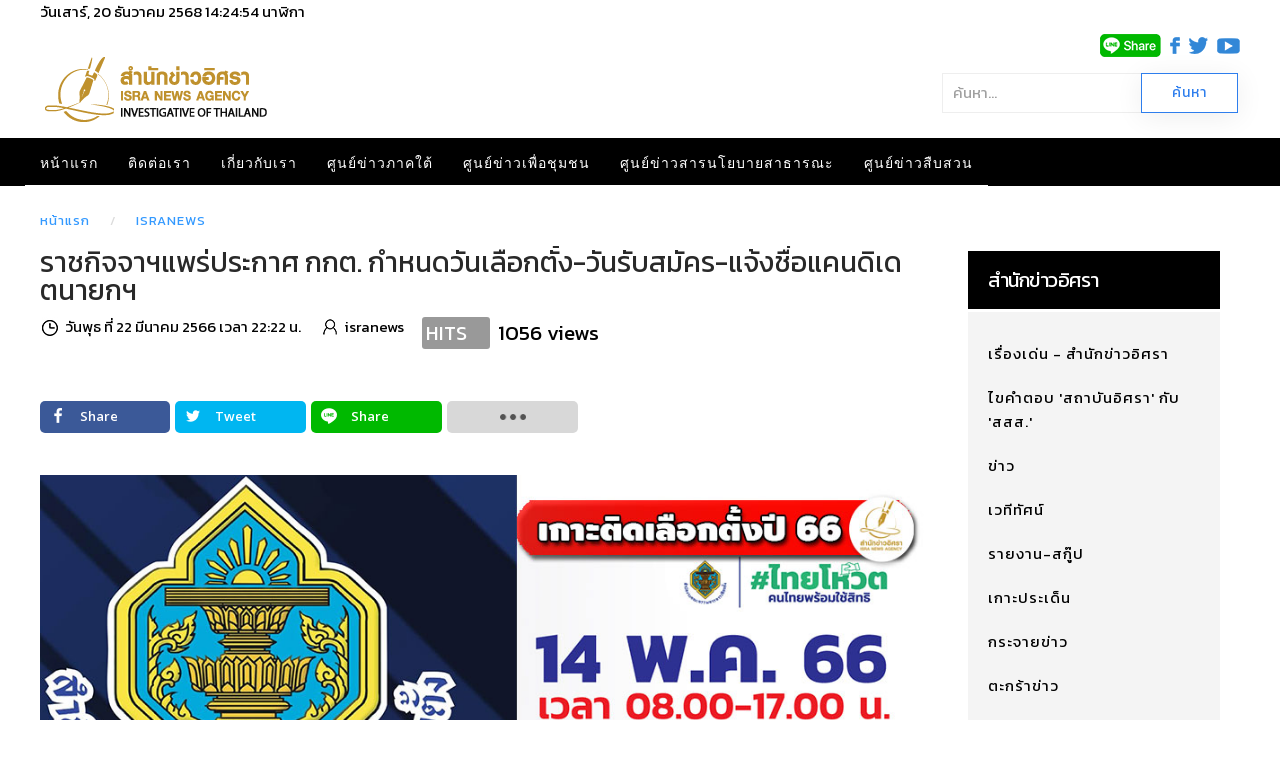

--- FILE ---
content_type: text/html; charset=utf-8
request_url: https://isranews.org/article/isranews/117209-isranews-10.html
body_size: 15173
content:
<!DOCTYPE html>
<html lang="th-th" dir="ltr" vocab="http://schema.org/">
    <head>
        <meta http-equiv="X-UA-Compatible" content="IE=edge">
        <meta name="viewport" content="width=device-width, initial-scale=1">
        <link rel="shortcut icon" href="/article/images/template/isra-favicon.png">
        <link rel="apple-touch-icons" href="/article/images/template/isra-favicon.png"> 
        <meta charset="utf-8" />
	<base href="https://isranews.org/article/isranews/117209-isranews-10.html" />
	<meta name="keywords" content="กำหนดวันเลือกตั้ง" />
	<meta name="author" content="isranews" />
	<meta name="description" content="ราชกิจจาฯเผยแพร่ประกาศ กกต.  กำหนดวันเลือกตั้ง  วันรับสมัครแบบแบ่งเขต-แบบบัญชีรายชื่อ 4 –7 เม.ย.แจ้งชื่อแคนดิเดตนายกฯ" />
	<title>ราชกิจจาฯแพร่ประกาศ กกต. กำหนดวันเลือกตั้ง-วันรับสมัคร-แจ้งชื่อแคนดิเดตนายกฯ</title>
	<link href="https://isranews.org/article/election66/117209-isranews-10.html" rel="canonical" />
	<link href="/article/components/com_flexicontent/librairies/jquery/css/ui-lightness/jquery-ui-1.9.2.css" rel="stylesheet" />
	<link href="/article/components/com_flexicontent/assets/css/flexicontent.css?571539a86f6ca4fb8b237be189ac4600" rel="stylesheet" />
	<link href="https://isranews.org/article/plugins/content/responsive_youtube/responsive_youtube.css" rel="stylesheet" />
	<link href="https://isranews.org/article/plugins/content/responsive_slideshare/responsive_slideshare.css" rel="stylesheet" />
	<link href="/article/components/com_flexicontent/librairies/select2/select2.css?3.5.4" rel="stylesheet" />
	<link href="/article/components/com_flexicontent/assets/css/fcvote.css?571539a86f6ca4fb8b237be189ac4600" rel="stylesheet" />
	<link href="/article/components/com_flexicontent/librairies/bootstrap-toggle/css/bootstrap2-toggle.min.css" rel="stylesheet" />
	<link href="/article/components/com_flexicontent/templates/default/css/item.css" rel="stylesheet" />
	<link href="/article/components/com_flexicontent/assets/css/tabber.css?571539a86f6ca4fb8b237be189ac4600" rel="stylesheet" />
	<link href="//fonts.googleapis.com/css?family=Open+Sans:400,600,700" rel="stylesheet" />
	<link href="/article/plugins/system/ampz/ampz/css/ampz.min.css" rel="stylesheet" />
	<link href="/article/plugins/system/jce/css/content.css?a48c23c5e5c7e0b823ac30b9192a72f2" rel="stylesheet" />
	<link href="/article/modules/mod_flexiadvsearch/tmpl_common/module.css?571539a86f6ca4fb8b237be189ac4600" rel="stylesheet" />
	<link href="/article/components/com_flexicontent/assets/css/flexi_filters.css?571539a86f6ca4fb8b237be189ac4600" rel="stylesheet" />
	<link href="https://www.isranews.org/article/modules/mod_datetime/tmpl/default.css" rel="stylesheet" />
	<link href="/article/components/com_flexicontent/librairies/galleriffic/css/galleriffic-3.css" rel="stylesheet" />
	<link href="/article/templates/yootheme_isranews_2019/css/theme.20.css?v=1661323083" rel="stylesheet" id="theme-style-css" />
	<link href="/article/templates/yootheme_isranews_2019/css/custom.css?v=1.22.6" rel="stylesheet" id="theme-custom-css" />
	<link href="/article/media/widgetkit/wk-styles-a4df1323.css" rel="stylesheet" id="wk-styles-css" />
	<style>

			/* This is via voting field parameter, please edit field configuration to override them */
			.voting-row div.fcvote.fcvote-box-main {
				line-height:24px!important;
			}
			.voting-row div.fcvote.fcvote-box-main > ul.fcvote_list {
				height:24px!important;
				width:120px!important;
			}
			.voting-row div.fcvote.fcvote-box-main > ul.fcvote_list > li.voting-links a,
			.voting-row div.fcvote.fcvote-box-main > ul.fcvote_list > li.current-rating {
				height:24px!important;
				line-height:24px!important;
			}
			.voting-row div.fcvote.fcvote-box-main > ul.fcvote_list,
			.voting-row div.fcvote.fcvote-box-main > ul.fcvote_list > li.voting-links a:hover,
			.voting-row div.fcvote.fcvote-box-main > ul.fcvote_list > li.current-rating {
				background-image:url(/article/components/com_flexicontent/assets/images/star-medium.png)!important;
			}
			
			/* This is via voting field parameter, please edit field configuration to override them */
			.voting-row div.fcvote > ul.fcvote_list {
				height:24px!important;
				width:120px!important;
			}
			.voting-row div.fcvote > ul.fcvote_list > li.voting-links a,
			.voting-row div.fcvote > ul.fcvote_list > li.current-rating {
				height:24px!important;
				line-height:24px!important;
			}
			.voting-row div.fcvote > ul.fcvote_list,
			.voting-row div.fcvote > ul.fcvote_list > li.voting-links a:hover,
			.voting-row div.fcvote > ul.fcvote_list > li.current-rating {
				background-image:url(/article/components/com_flexicontent/assets/images/star-medium.png)!important;
			}
			.voting-row div.fcvote ul.fcvote_list > .voting-links a.star1 { width: 20%!important; z-index: 6; }
.voting-row div.fcvote ul.fcvote_list > .voting-links a.star2 { width: 40%!important; z-index: 5; }
.voting-row div.fcvote ul.fcvote_list > .voting-links a.star3 { width: 60%!important; z-index: 4; }
.voting-row div.fcvote ul.fcvote_list > .voting-links a.star4 { width: 80%!important; z-index: 3; }
.voting-row div.fcvote ul.fcvote_list > .voting-links a.star5 { width: 100%!important; z-index: 2; }
#load-btns-inline_sc_1{
			font-family: 'Open Sans', helvetica, arial, sans-serif;

		}
        #ampz_inline_mobile { background-color: #ffffff }
        @media (min-width: 600px) {
            #ampz_inline_mobile {
                display: none!important;
            }
        }
        @media (max-width: 600px) {
            #ampz_inline_mobile {
                display: block!important;
            }
        }.mfp-content{
			font-family: 'Open Sans', helvetica, arial, sans-serif;

		}.mfp-content ul li a {
                border-radius: 5px;
                -moz-border-radius: 5px;
                -webkit-border-radius: 5px;

            }		.dj-hideitem { display: none !important; }

	</style>
	<script type="application/json" class="joomla-script-options new">{"csrf.token":"f63a550fe7eaad71245c5e0348b718b6","system.paths":{"root":"\/article","base":"\/article"},"joomla.jtext":{"FLEXI_FORM_IS_BEING_SUBMITTED":"Form is being submitted ...","FLEXI_NOT_AN_IMAGE_FILE":"FLEXI_NOT_AN_IMAGE_FILE","FLEXI_LOADING_IMAGES":"FLEXI_LOADING_IMAGES","FLEXI_THUMBNAILS":"FLEXI_THUMBNAILS","FLEXI_NO_ITEMS_SELECTED":"FLEXI_NO_ITEMS_SELECTED","FLEXI_ARE_YOU_SURE":"FLEXI_ARE_YOU_SURE","FLEXI_APPLYING_FILTERING":"Applying Filtering","FLEXI_TYPE_TO_LIST":"... type to list","FLEXI_TYPE_TO_FILTER":" ... type to filter","FLEXI_UPDATING_CONTENTS":"Updating contents ...","FLEXI_YOUR_BROWSER_DOES_NOT_SUPPORT_AJAX":"Your browser does not support Ajax","FLEXI_LOADING":"loading","FLEXI_ADDED_TO_YOUR_FAVOURITES":"Added to your favourites","FLEXI_YOU_NEED_TO_LOGIN":"You need to login to favour this item. It will be added to your personal Favourites list.","FLEXI_REMOVED_FROM_YOUR_FAVOURITES":"Removed from your favourites","FLEXI_USERS":"users","FLEXI_FAVOURE":"Add to favourites","FLEXI_REMOVE_FAVOURITE":"Remove this item from your favourites","FLEXI_FAVS_YOU_HAVE_SUBSCRIBED":"You have subscribed","FLEXI_FAVS_CLICK_TO_SUBSCRIBE":"Click to subscribe","FLEXI_TOTAL":"\u0e1a\u0e17\u0e04\u0e27\u0e32\u0e21\u0e17\u0e31\u0e49\u0e07\u0e2b\u0e21\u0e14:","FLEXI_PUBLISHED":"Published","FLEXI_UNPUBLISHED":"Unpublished","FLEXI_IN_PROGRESS":"In progress","FLEXI_PENDING":"Pending","FLEXI_TO_WRITE":"Draft","FLEXI_ARCHIVED":"Archived","FLEXI_TRASHED":"Trashed"}}</script>
	<script src="/article/media/system/js/core.js?a48c23c5e5c7e0b823ac30b9192a72f2"></script>
	<script src="/article/media/jui/js/jquery.min.js?a48c23c5e5c7e0b823ac30b9192a72f2"></script>
	<script src="/article/media/jui/js/jquery-noconflict.js?a48c23c5e5c7e0b823ac30b9192a72f2"></script>
	<script src="/article/media/jui/js/jquery-migrate.min.js?a48c23c5e5c7e0b823ac30b9192a72f2"></script>
	<script src="/article/media/jui/js/jquery.ui.core.min.js?a48c23c5e5c7e0b823ac30b9192a72f2"></script>
	<script src="/article/media/jui/js/jquery.ui.sortable.min.js?a48c23c5e5c7e0b823ac30b9192a72f2"></script>
	<script src="/article/components/com_flexicontent/librairies/jquery/js/jquery-ui/jquery.ui.dialog.min.js"></script>
	<script src="/article/components/com_flexicontent/librairies/jquery/js/jquery-ui/jquery.ui.menu.min.js"></script>
	<script src="/article/components/com_flexicontent/librairies/jquery/js/jquery-ui/jquery.ui.autocomplete.min.js"></script>
	<script src="/article/components/com_flexicontent/librairies/jquery/js/jquery-ui/jquery.ui.progressbar.min.js"></script>
	<script src="/article/media/jui/js/bootstrap.min.js?a48c23c5e5c7e0b823ac30b9192a72f2"></script>
	<!--[if lte IE 11]><script src="/article/media/system/js/polyfill.event.js?a48c23c5e5c7e0b823ac30b9192a72f2"></script><![endif]-->
	<!--[if lte IE 11]><script src="/article/media/system/js/polyfill.classlist.js?a48c23c5e5c7e0b823ac30b9192a72f2"></script><![endif]-->
	<!--[if lte IE 11]><script src="/article/media/system/js/polyfill.map.js?a48c23c5e5c7e0b823ac30b9192a72f2"></script><![endif]-->
	<script src="/article/components/com_flexicontent/assets/js/flexi-lib.js?571539a86f6ca4fb8b237be189ac4600"></script>
	<script src="/article/components/com_flexicontent/librairies/mousewheel/jquery.mousewheel.min.js"></script>
	<script src="/article/components/com_flexicontent/librairies/select2/select2.min.js?3.5.4"></script>
	<script src="/article/components/com_flexicontent/librairies/select2/select2.sortable.js?3.5.4"></script>
	<script src="/article/components/com_flexicontent/librairies/select2/select2_locale_th.js?3.5.4"></script>
	<script src="/article/components/com_flexicontent/assets/js/tmpl-common.js?571539a86f6ca4fb8b237be189ac4600"></script>
	<script src="/article/components/com_flexicontent/assets/js/jquery-easing.js?571539a86f6ca4fb8b237be189ac4600"></script>
	<script src="/article/components/com_flexicontent/assets/js/fcvote.js?571539a86f6ca4fb8b237be189ac4600"></script>
	<script src="/article/components/com_flexicontent/librairies/bootstrap-toggle/js/bootstrap2-toggle.min.js"></script>
	<script src="/article/components/com_flexicontent/assets/js/fcfav.js?571539a86f6ca4fb8b237be189ac4600"></script>
	<script src="/article/components/com_flexicontent/assets/js/tabber-minimized.js?571539a86f6ca4fb8b237be189ac4600"></script>
	<script src="/article/plugins/system/ampz/ampz/js/ampz.min.js"></script>
	<script src="/article/components/com_flexicontent/librairies/galleriffic/js/jquery.galleriffic.js"></script>
	<script src="/article/components/com_flexicontent/librairies/galleriffic/js/jquery.opacityrollover.js"></script>
	<script src="/article/templates/yootheme/vendor/assets/uikit/dist/js/uikit.min.js?v=1.22.6"></script>
	<script src="/article/templates/yootheme/js/theme.js?v=1.22.6"></script>
	<script src="/article/templates/yootheme/vendor/yootheme/theme-analytics/app/analytics.min.js?v=1.22.6" defer></script>
	<script src="/article/templates/yootheme/vendor/assets/uikit/dist/js/uikit-icons-horizon.min.js?v=1.22.6"></script>
	<script src="/article/media/widgetkit/uikit2-b34500a9.js"></script>
	<script src="/article/media/widgetkit/wk-scripts-bd24a4af.js"></script>
	<script>

				var jbase_url_fc = "https:\/\/isranews.org\/article\/";
				var jroot_url_fc = "https:\/\/isranews.org\/article\/";
				var jclient_path_fc = "\/article";
			jQuery(function($){ initTooltips(); $("body").on("subform-row-add", initTooltips); function initTooltips (event, container) { container = container || document;$(container).find(".hasTooltip").tooltip({"html": true,"container": "body"});} });
					var fc_sef_lang = '';
					var fc_root_uri = '/article';
					var fc_base_uri = '/article';
					var FC_URL_VARS = [];

					// To be removed ... in v3.3.x
					var _FC_GET = {"view":"item","option":"com_flexicontent"};
				
				if (typeof jQuery.fn.chosen == 'function') {
					jQuery.fn.chosen_fc = jQuery.fn.chosen;
					jQuery.fn.chosen = function(){
						var args = arguments;
						var result;
						jQuery(this).each(function() {
							if (jQuery(this).hasClass('use_select2_lib') || jQuery(this).hasClass('fc_no_js_attach')) return;
							result = jQuery(this).chosen_fc(args);
						});
						return result;
					};
				}
				
					jQuery(document).ready(function()
					{
						window.skip_select2_js = 0;
						fc_attachSelect2('body');
					});
				
					jQuery(document).ready(function(){
						jQuery('input.fc_checkboxtoggle').bootstrapToggle();
					});
				 document.write('<style type="text/css">.fctabber{display:none;}<\/style>'); 
				var _fc_state_titles = { '1' : 'FLEXI_PUBLISHED' , '0' : 'FLEXI_UNPUBLISHED' , '-5' : 'FLEXI_IN_PROGRESS' , '-3' : 'FLEXI_PENDING' , '-4' : 'FLEXI_TO_WRITE' , '2' : 'FLEXI_ARCHIVED' , '-2' : 'FLEXI_TRASHED'};
			
		var fc_validateOnSubmitForm = 1;
	var ampzSettings = {"ampzCounts":"","ampzNetworks":["facebook","twitter","line","email","fb-messenger"],"ampzEntranceDelay":"1.5s","ampzEntranceDelayMobile":"1.5s","ampzMobileOnlyButtons":"","ampzMobileWidth":"600","ampzFlyinEntranceEffect":"ampz_flyin_right bounceInUp","ampzThresholdTotalShares":"0","ampzBaseUrl":"https:\/\/isranews.org\/article\/","ampzShareUrl":"https%3A%2F%2Fisranews.org%2Farticle%2Fisranews%2F117209-isranews-10.html","ampzOpenInNewTab":"","ampzFbAT":"0","ampzCacheLifetime":"0","ampzCachedCounts":"","ampzFlyInTriggerBottom":"","ampzFlyInTriggerTime":"","ampzFlyInTriggerTimeSeconds":"10000","ampzActiveComponent":"com_flexicontent","ampzFlyInDisplayMobile":"","ampzInlineDisplayMobile":"1","ampzInlineDisableExpandOnHover":"","ampzSidebarDisplayMobile":"","ampzFlyInCookieType":"never","ampzFlyInCookieDuration":"5","ampzSideBarVisibility":"always","ampzMobileVisibility":"inline","ampzSideBarStartClosed":"1"};
	jQuery(document).ready(function() {
		jQuery("#default_form_299 input:not(.fc_autosubmit_exclude):not(.select2-input), #default_form_299 select:not(.fc_autosubmit_exclude)").on("change", function() {
			var form=document.getElementById("default_form_299");
			adminFormPrepare(form, 1);
		});
	});

	//document.write('<style>.noscript { display: none; }</style>');
	jQuery(document).ready(function() {
		// We only want these styles applied when javascript is enabled
		jQuery('div.navigation').css({'width' : '150px', 'float' : 'left'});
		jQuery('div.content').css({'display' : 'inline-block', 'float' : 'none'});

		// Initially set opacity on thumbs and add
		// additional styling for hover effect on thumbs
		var onMouseOutOpacity = 0.67;
		jQuery('#gf_thumbs ul.thumbs li').opacityrollover({
			mouseOutOpacity:   onMouseOutOpacity,
			mouseOverOpacity:  1.0,
			fadeSpeed:         'fast',
			exemptionSelector: '.selected'
		});

		// Initialize Advanced Galleriffic Gallery
		jQuery('#gf_thumbs').galleriffic({
			/*enableFancybox: true,*/
			delay:                     2500,
			numThumbs:                 4,
			preloadAhead:              10,
			enableTopPager:            true,
			enableBottomPager:         true,
			maxPagesToShow:            20,
			imageContainerSel:         '#gf_slideshow',
			controlsContainerSel:      '#gf_controls',
			captionContainerSel:       '#gf_caption',
			loadingContainerSel:       '#gf_loading',
			renderSSControls:          true,
			renderNavControls:         true,
			playLinkText:              'Play Slideshow',
			pauseLinkText:             'Pause Slideshow',
			prevLinkText:              '&lsaquo; Previous Photo',
			nextLinkText:              'Next Photo &rsaquo;',
			nextPageLinkText:          'Next &rsaquo;',
			prevPageLinkText:          '&lsaquo; Prev',
			enableHistory:             false,
			autoStart:                 false,
			syncTransitions:           true,
			defaultTransitionDuration: 900,
			onSlideChange:             function(prevIndex, nextIndex) {
				// 'this' refers to the gallery, which is an extension of jQuery('#gf_thumbs')
				this.find('ul.thumbs').children()
					.eq(prevIndex).fadeTo('fast', onMouseOutOpacity).end()
					.eq(nextIndex).fadeTo('fast', 1.0);
			},
			onPageTransitionOut:       function(callback) {
				this.fadeTo('fast', 0.0, callback);
			},
			onPageTransitionIn:        function() {
				this.fadeTo('fast', 1.0);
			}
		});
	});
	var $theme = {"google_analytics":"UA-25590584-1","google_analytics_anonymize":null};
	</script>
	<!--[if IE 8]>
				<link href="/article/components/com_flexicontent/assets/css/ie8.css?571539a86f6ca4fb8b237be189ac4600" rel="stylesheet" />
				<![endif]-->
	<meta property="og:description" content="ราชกิจจาฯเผยแพร่ประกาศ กกต.  กำหนดวันเลือกตั้ง  วันรับสมัครแบบแบ่งเขต-แบบบัญชีรายชื่อ 4 –7 เม.ย.แจ้งชื่อแคนดิเดตนายกฯ" />
	<meta property="og:title" content="ราชกิจจาฯแพร่ประกาศ กกต. กำหนดวันเลือกตั้ง-วันรับสมัคร-แจ้งชื่อแคนดิเดตนายกฯ" />
	<link rel="image_src" href="https://isranews.org/article/images/stories/flexicontent/l_22032023-ee.jpg" />
	<meta property="og:image" content="https://isranews.org/article/images/stories/flexicontent/l_22032023-ee.jpg" />
	<!-- BOF Socialmeta plugin for Joomla! https://github.com/vistamedia/socialmeta -->
	<!-- Google structured data -->
	<script type="application/ld+json">{"@context":"http:\/\/schema.org\/","@type":"Article","mainEntityOfPage":"https:\/\/isranews.org\/article\/isranews\/117209-isranews-10.html","inLanguage":"th-TH","author":{"@type":"Person","name":"isranews"},"articleSection":"\u0e40\u0e01\u0e32\u0e30\u0e15\u0e34\u0e14\u0e02\u0e48\u0e32\u0e27\u0e40\u0e25\u0e37\u0e2d\u0e01\u0e15\u0e31\u0e49\u0e07 \u0e1b\u0e35 66","dateModified":"2023-03-22T15:23:39Z","datePublished":"2023-03-22T15:22:27Z","headline":"\u0e23\u0e32\u0e0a\u0e01\u0e34\u0e08\u0e08\u0e32\u0e2f\u0e41\u0e1e\u0e23\u0e48\u0e1b\u0e23\u0e30\u0e01\u0e32\u0e28 \u0e01\u0e01\u0e15. \u0e01\u0e33\u0e2b\u0e19\u0e14\u0e27\u0e31\u0e19\u0e40\u0e25\u0e37\u0e2d\u0e01\u0e15\u0e31\u0e49\u0e07-\u0e27\u0e31\u0e19\u0e23\u0e31\u0e1a\u0e2a\u0e21\u0e31\u0e04\u0e23-\u0e41\u0e08\u0e49\u0e07\u0e0a\u0e37\u0e48\u0e2d\u0e41\u0e04\u0e19\u0e14\u0e34\u0e40\u0e14\u0e15\u0e19\u0e32\u0e22\u0e01\u0e2f","name":"\u0e23\u0e32\u0e0a\u0e01\u0e34\u0e08\u0e08\u0e32\u0e2f\u0e41\u0e1e\u0e23\u0e48\u0e1b\u0e23\u0e30\u0e01\u0e32\u0e28 \u0e01\u0e01\u0e15. \u0e01\u0e33\u0e2b\u0e19\u0e14\u0e27\u0e31\u0e19\u0e40\u0e25\u0e37\u0e2d\u0e01\u0e15\u0e31\u0e49\u0e07-\u0e27\u0e31\u0e19\u0e23\u0e31\u0e1a\u0e2a\u0e21\u0e31\u0e04\u0e23-\u0e41\u0e08\u0e49\u0e07\u0e0a\u0e37\u0e48\u0e2d\u0e41\u0e04\u0e19\u0e14\u0e34\u0e40\u0e14\u0e15\u0e19\u0e32\u0e22\u0e01\u0e2f","description":"\u0e23\u0e32\u0e0a\u0e01\u0e34\u0e08\u0e08\u0e32\u0e2f\u0e40\u0e1c\u0e22\u0e41\u0e1e\u0e23\u0e48\u0e1b\u0e23\u0e30\u0e01\u0e32\u0e28 \u0e01\u0e01\u0e15. \u0e01\u0e33\u0e2b\u0e19\u0e14\u0e27\u0e31\u0e19\u0e40\u0e25\u0e37\u0e2d\u0e01\u0e15\u0e31\u0e49\u0e07 \u0e27\u0e31\u0e19\u0e23\u0e31\u0e1a\u0e2a\u0e21\u0e31\u0e04\u0e23\u0e41\u0e1a\u0e1a\u0e41\u0e1a\u0e48\u0e07\u0e40\u0e02\u0e15-\u0e41\u0e1a\u0e1a\u0e1a\u0e31\u0e0d\u0e0a\u0e35\u0e23\u0e32\u0e22\u0e0a\u0e37\u0e48\u0e2d 4 \u20137 \u0e40\u0e21.\u0e22.\u0e41\u0e08\u0e49\u0e07\u0e0a\u0e37\u0e48\u0e2d\u0e41\u0e04\u0e19\u0e14\u0e34\u0e40\u0e14\u0e15\u0e19\u0e32\u0e22\u0e01\u0e2f","image":{"@type":"ImageObject","url":"https:\/\/isranews.org\/article\/images\/stories\/flexicontent\/l_22032023-ee.jpg","width":1200,"height":630,"fileFormat":"image\/jpeg"}}</script>
	<!-- og common meta -->
	<meta property="og:site_name" content="สำนักข่าวอิศรา" />
	<meta property="og:type" content="article" />
	<meta property="og:url" content="https://isranews.org/article/isranews/117209-isranews-10.html" />
	<meta property="og:locale" content="th_TH" />
	<meta property="og:description" content="ราชกิจจาฯเผยแพร่ประกาศ กกต. กำหนดวันเลือกตั้ง วันรับสมัครแบบแบ่งเขต-แบบบัญชีรายชื่อ 4 –7 เม.ย.แจ้งชื่อแคนดิเดตนายกฯ" />
	<meta property="og:updated_time" content="2023-03-22T15:23:39Z" />
	<meta name="twitter:image" content="https://isranews.org/article/images/stories/flexicontent/l_22032023-ee.jpg" />
	<meta property="og:image:width" content="1200" />
	<meta property="og:image:height" content="630" />
	<meta property="og:image:type" content="image/jpeg" />
	<!-- og:article specific meta -->
	<meta property="article:section" content="เกาะติดข่าวเลือกตั้ง ปี 66" />
	<meta property="dable:item_id" content="117209" />
	<!-- Twitter Specific -->
	<meta name="twitter:card" content="summary_large_image" />
	<meta name="twitter:title" content="ราชกิจจาฯแพร่ประกาศ กกต. กำหนดวันเลือกตั้ง-วันรับสมัคร-แจ้งชื่อแคนดิเดตนายกฯ" />
	<meta name="twitter:description" content="ราชกิจจาฯเผยแพร่ประกาศ กกต. กำหนดวันเลือกตั้ง วันรับสมัครแบบแบ่งเขต-แบบบัญชีรายชื่อ 4 –7 เม.ย.แจ้งชื่อแคนดิเดตนายกฯ" />
	<meta name="twitter:site" content="isranews_agency" />
	<!-- EOF Socialmeta plugin for Joomla! https://github.com/vistamedia/socialmeta -->
	<meta name="google-site-verification" content="p0X5EQw8VoLM9KTPTdT0kX249ZOwPRi0cuhlicgUCr4" />
<meta name="facebook-domain-verification" content="2ndi4x2fcioqipcdz41ka2n1ak95x8" />
<!-- Google tag (gtag.js) -->
<script async src="https://www.googletagmanager.com/gtag/js?id=G-GGYFD67LQ4"></script>
<script>
  window.dataLayer = window.dataLayer || [];
  function gtag(){dataLayer.push(arguments);}
  gtag('js', new Date());

  gtag('config', 'G-GGYFD67LQ4');
</script>


<script type="text/javascript">
  window._taboola = window._taboola || [];
  _taboola.push({article:'auto'});
  !function (e, f, u, i) {
    if (!document.getElementById(i)){
      e.async = 1;
      e.src = u;
      e.id = i;
      f.parentNode.insertBefore(e, f);
    }
  }(document.createElement('script'),
  document.getElementsByTagName('script')[0],
  '//cdn.taboola.com/libtrc/isranews-isranewsorg/loader.js',
  'tb_loader_script');
  if(window.performance && typeof window.performance.mark == 'function')
    {window.performance.mark('tbl_ic');}
</script>

<script src="https://cdn.taboola.com/webpush/publishers/1475416/taboola-push-sdk.js"></script>

<script type="application/javascript" src="//anymind360.com/js/843/ats.js"></script>
	<script async='async' src='https://securepubads.g.doubleclick.net/tag/js/gpt.js'></script>
<script> window.googletag = window.googletag || {cmd: []}; </script>

    
<!-- BEGIN Advanced Google Analytics - http://deconf.com/advanced-google-analytics-joomla/ -->

<script type="text/javascript">
  (function(i,s,o,g,r,a,m){i['GoogleAnalyticsObject']=r;i[r]=i[r]||function(){
  (i[r].q=i[r].q||[]).push(arguments)},i[r].l=1*new Date();a=s.createElement(o),
  m=s.getElementsByTagName(o)[0];a.async=1;a.src=g;m.parentNode.insertBefore(a,m)
  })(window,document,'script','//www.google-analytics.com/analytics.js','ga');
  ga('create', 'G-GGYFD67LQ4', 'auto');  
  
ga('require', 'displayfeatures');
ga('set', 'dimension1', 'isranews');
ga('set', 'dimension2', 'Isranews');
ga('set', 'dimension3', '2023');
ga('set', 'dimension4', 'guest');
ga('send', 'pageview');
</script>
<!-- END Advanced Google Analytics -->


</head>
    <body class="item-id-117209 item-catid-56 type-id-1 type-alias-article "><div class="dj-offcanvas-wrapper"><div class="dj-offcanvas-pusher"><div class="dj-offcanvas-pusher-in">

        
        
        <div class="tm-page">

                        
<div class="tm-header-mobile uk-hidden@m">


    <nav class="uk-navbar-container" uk-navbar>

                <div class="uk-navbar-left">

            
                        <a class="uk-navbar-toggle" href="#tm-mobile" uk-toggle="animation: true">
                <div uk-navbar-toggle-icon></div>
                            </a>
            
            
        </div>
        
                <div class="uk-navbar-center">
            <a class="uk-navbar-item uk-logo" href="https://isranews.org/article">
                <img alt="สำนักข่าวอิศรา ข่าวเชิงลึก แกะปมทุจริตมุมลับ นโยบายสาธารณะ ความเคลื่อนไหวชายแดนใต้" src="/article/templates/yootheme/cache/isranews-logo-2023-mobile-a7f4f3c0.png" srcset="/article/templates/yootheme/cache/isranews-logo-2023-mobile-a7f4f3c0.png 235w" sizes="(min-width: 235px) 235px" data-width="235" data-height="71">            </a>
        </div>
        
        <div class="uk-navbar-right">
            
<div class="uk-child-width-1-1" uk-grid>    <div>
<div class="uk-panel" id="module-570">

    
    
<div class="uk-panel custom" ><p><a href="https://www.isranews.org/article/contact-isra/search-all-article.html" uk-toggle><span class="uk-margin-small-right uk-icon" uk-icon="icon:search; ratio: 1.25"></span></a></p>
<div id="modal-search" uk-modal>
<div class="uk-modal-dialog uk-modal-body">
<h3 class="uk-modal-title">Search</h3>
<!-- START: Modules Anywhere --><!--  Modules Anywhere Message: ไม่สามารถวางโมดูลนี้ลงไปได้ เนื่องจากโมดูลดังกล่าวยังไม่ได้ถูกเผยแพร่ หรือระบุใช้ในหน้านี้ --><!-- END: Modules Anywhere -->
</div>
</div></div>

</div>
</div></div>
        </div>

        
    </nav>

    
                <div class="uk-position-relative tm-header-mobile-slide">
        
        <div id="tm-mobile" class="uk-position-top" hidden>
            <div class="uk-background-default uk-padding">

                
<div class="uk-child-width-1-1" uk-grid>    <div>
<div class="uk-panel" id="module-0">

    
    
<ul class="uk-nav uk-nav-default">
    
	<li><a href="/article/">หน้าแรก</a></li>
	<li><a href="/article/contact-isra.html">ติดต่อเรา</a></li>
	<li><a href="/article/about-us.html">เกี่ยวกับเรา</a></li>
	<li class="uk-parent"><a href="/article/south-news.html">ศูนย์ข่าวภาคใต้</a>
	<ul class="uk-nav-sub">

		<li><a href="/article/south-news/other-news.html">ข่าวทั่วไปศูนย์ข่าวภาคใต้</a></li>
		<li><a href="/article/south-news/talk-with-director.html">คุยกับบรรณาธิการ</a></li>
		<li><a href="/article/south-news/scoop.html">สกู๊ปข่าว</a></li>
		<li><a href="/article/south-news/documentary.html">สารคดี</a></li>
		<li><a href="/article/south-news/stat-history.html">สถิติย้อนหลัง</a></li>
		<li><a href="/article/south-news/special-talk.html">สัมภาษณ์พิเศษ ศูนย์ข่าวภาคใต้</a></li>
		<li><a href="/article/south-news/academic-arena.html">เวทีวิชาการ</a></li>
		<li><a href="/article/south-news/south-slide.html">เรื่องเด่น-ภาคใต้</a></li></ul></li>
	<li class="uk-parent"><a href="/article/community.html">ศูนย์ข่าวเพื่อชุมชน</a>
	<ul class="uk-nav-sub">

		<li class="uk-parent"><a href="/article/community/comm-news.html">กระแสชุมชน</a>
		<ul>

			<li><a href="/article/community/comm-news/comm-education-health.html">การศึกษา-ระบบสุขภาพ</a></li>
			<li><a href="/article/community/comm-news/comm-economics-community.html">เศรษฐกิจ-ชุมชน</a></li>
			<li><a href="/article/community/comm-news/comm-environment.html">ทรัพยากร-สิ่งแวดล้อม</a></li>
			<li><a href="/article/community/comm-news/comm-chiild-women-culture.html">เยาวชน-สตรี-วัฒนธรรม</a></li>
			<li><a href="/article/community/comm-news/comm-agriculture.html">เกษตร-นวัตกรรม</a></li>
			<li><a href="/article/community/comm-news/comm-politics.html">ข่าวการเมือง</a></li></ul></li>
		<li><a href="/article/community/comm-scoop-documentary.html">สกู๊ป-สารคดีข่าว</a></li>
		<li><a href="/article/community/comm-policy-commune.html">ประชานิยม-ประชาคม</a></li>
		<li><a href="/article/community/comm-interview.html">สัมภาษณ์พิเศษ ศูนย์ข่าวเพื่อชุมชน</a></li>
		<li><a href="/article/community/comm-slide.html">เรื่องเด่น-ศูนย์ข่าวเพื่อชุมชน</a></li></ul></li>
	<li class="uk-parent"><a href="/article/thaireform.html">ศูนย์ข่าวสารนโยบายสาธารณะ</a>
	<ul class="uk-nav-sub">

		<li><a href="/article/thaireform/thaireform-slide.html">ข่าวเด่น นโยบายสาธารณะ</a></li>
		<li><a href="/article/thaireform/associate.html"> LIKE [INFOGRAPHIC]</a></li>
		<li><a href="/article/thaireform/water.html">จับกระแสสถานการณ์น้ำ</a></li>
		<li class="uk-parent"><a href="/article/thaireform/thaireform-talk-interview.html">สัมภาษณ์ - ปาฐกถา</a>
		<ul>

			<li><a href="/article/thaireform/thaireform-talk-interview/thaireform-talk-social.html">สังคม</a></li>
			<li><a href="/article/thaireform/thaireform-talk-interview/thaireform-talk-politics.html">การเมือง</a></li>
			<li><a href="/article/thaireform/thaireform-talk-interview/2017-03-07-04-20-47.html">เศรษฐกิจ</a></li></ul></li>
		<li><a href="/article/thaireform/thaireform-data.html">หลากมิติ</a></li>
		<li><a href="/article/thaireform/thaireform-news.html">ในกระแส</a></li>
		<li><a href="/article/thaireform/thaireform-documentary.html">สารคดีเชิงข่าว</a></li></ul></li>
	<li class="uk-parent"><a href="/article/investigative.html">ศูนย์ข่าวสืบสวน</a>
	<ul class="uk-nav-sub">

		<li class="uk-parent"><a href="/article/investigative/investigate-asset.html">บัญชีทรัพย์สิน</a>
		<ul>

			<li><a href="/article/investigative/investigate-asset/council-of-ministers.html">ครม.</a></li>
			<li><a href="/article/investigative/investigate-asset/member-of-the-house-of-representatives.html">ส.ส.</a></li>
			<li><a href="/article/investigative/investigate-asset/senator.html">ส.ว.</a></li>
			<li><a href="/article/investigative/investigate-asset/person.html">บุคคลดัง</a></li>
			<li><a href="/article/investigative/investigate-asset/rich.html">ร่ำรวยผิดปกติ</a></li>
			<li><a href="/article/investigative/investigate-asset/false-statement.html">แจ้งบัญชีเท็จ</a></li></ul></li>
		<li><a href="/article/investigative/investigate-unusual-wealt.html">ร่ำรวยผิดปกติ</a></li>
		<li><a href="/article/investigative/investigate-procure.html">จัดซื้อจัดจ้าง</a></li>
		<li><a href="/article/investigative/investigate-private-crime.html">การทำผิดของเอกชน</a></li>
		<li><a href="/article/investigative/investigate-articles.html">บทความและบทวิเคราะห์</a></li>
		<li><a href="/article/investigative/investigate-news-person.html">ข่าวบุคคลดัง</a></li>
		<li><a href="/article/investigative/investigate-news.html">ข่าวทั่วไปศูนย์ข่าวสืบสวน</a></li>
		<li><a href="/article/investigative/investigate-pr-news.html">ข่าวประชาสัมพันธ์</a></li>
		<li><a href="/article/investigative/invest-slide.html">ข่าวเด่นสืบสวน</a></li>
		<li><a href="/article/investigative/local-politicians.html">ตรวจสอบท้องถิ่น</a></li></ul></li></ul>

</div>
</div></div>

            </div>
        </div>

                </div>
        
    


</div>


<div class="tm-toolbar-top tm-toolbar-default uk-visible@m">
    <div class="uk-container uk-flex-middle  ">

                <div>
           <!-- <div class="uk-grid-medium uk-child-width-auto uk-flex-middle" uk-grid="margin: uk-margin-small-top"> -->

                                <div>
<div class="uk-panel" id="module-482">

    
    
    <span class="mod_datetime"><time datetime="2025-12-20T21:15:44+07:00">วันเสาร์, 20 ธันวาคม 2568
		<span id="mod_datetime_visitors_time_482"></span>
		<script type="text/javascript">
			<!--
			zone=0
			isitlocal=true;
			ampm="";
			
			function mod_datetime_visitors_time_482()
			{
				now=new Date();
				ofst=now.getTimezoneOffset()/60; 
				
				
				now.setUTCHours(now.getUTCHours()+Math.abs(ofst), now.getUTCMinutes());
				timezone = now.getTimezoneOffset();
				secs=now.getUTCSeconds();
				sec=-1.57+Math.PI*secs/30;
				mins=now.getUTCMinutes();
				min=-1.57+Math.PI*mins/30;
				hr=(isitlocal)? now.getUTCHours():(now.getUTCHours() + parseInt(ofst)) + parseInt(zone);
				hrs=-1.575+Math.PI*hr/6+Math.PI*parseInt(now.getMinutes())/360;
				if (hr < 0) hr+=24;
				if (hr > 23) hr-=24;
				
				ampm = (hr > 11)?"":"";
				
				statusampm = ampm;
				
				hr2 = hr;
				if (hr2 == 0) hr2=24;//24 or 12
				(hr2 < 13)?hr2:hr2 %= 24;// 24 or 12
				if (hr2<10) hr2="0"+hr2
var finaltime=hr2+":"+((mins < 10)?"0"+mins:mins)+":"+((secs < 10)?"0"+secs:secs)+" "+statusampm;
	
				document.getElementById("mod_datetime_visitors_time_482").innerHTML=finaltime
				setTimeout("mod_datetime_visitors_time_482()",1000)
			}
			mod_datetime_visitors_time_482()
			//-->    
		</script></time>นาฬิกา</span>

</div>
</div>
                
                
          <!--  </div> -->
        </div>
            </div>

</div>
<div class="tm-toolbar tm-toolbar-default uk-visible@m">


    <div class="uk-container uk-flex uk-flex-middle  ">

                <div class="uk-margin-auto-left">
            <div class="uk-grid-medium uk-child-width-auto uk-flex-middle" uk-grid="margin: uk-margin-small-top">
                <div>
<div class="uk-panel" id="module-483">

    
    
<div class="uk-panel custom" ><p><img src="/article/images/template/line-share.png" alt="line share" width="61" height="23" />&nbsp; &nbsp;<a href="https://www.facebook.com/isranewsfanpage" target="_blank" rel="noopener"><img src="/article/images/template/facebook.png" alt="facebook" width="10" height="17" /></a>&nbsp; &nbsp;<a href="https://twitter.com/isranews_agency" target="_blank" rel="noopener"><img src="/article/images/template/twitter.png" alt="twitter" width="19" height="17" /></a>&nbsp;&nbsp; <a href="https://www.youtube.com/channel/UCbzXLlJ0NXxRji6EHoYmSCQ" target="_blank" rel="noopener"><img src="/article/images/template/youtube.png" alt="youtube" width="23" height="16" /></a></p></div>

</div>
</div>
            </div>
        </div>
        
    </div>


</div>

<div class="tm-header uk-visible@m" uk-header>





        <div class="tm-headerbar-top">
        <div class="uk-container uk-flex uk-flex-middle">

            
<a href="https://isranews.org/article" class="uk-logo">
    <img alt="สำนักข่าวอิศรา ข่าวเชิงลึก แกะปมทุจริตมุมลับ นโยบายสาธารณะ ความเคลื่อนไหวชายแดนใต้" src="/article/templates/yootheme/cache/isranews-logo-2023-3371b63a.png" srcset="/article/templates/yootheme/cache/isranews-logo-2023-3371b63a.png 235w" sizes="(min-width: 235px) 235px" data-width="235" data-height="71"></a>

                        <div class="uk-margin-auto-left">
                <div class="uk-grid-medium uk-child-width-auto uk-flex-middle" uk-grid>
                    <div>
<div class="uk-panel" id="module-299">

    
    
<div class="mod_flexiadvsearch_wrapper mod_flexiadvsearch_wrap" id="mod_flexiadvsearch_default299">

<form class="mod_flexiadvsearch" name="default_form_299" id="default_form_299" action="/article/component/flexicontent/search.html?Itemid=447" method="post" role="search">
	<div class="search">
		<input name="option" type="hidden" value="com_flexicontent" />
		<input name="view" type="hidden" value="search" />
		<span class="fc_filter_html fc_text_search">
		<span class="btn-wrapper  input-append">
			<input type="text"
				data-txt_ac_lang="th-TH"
				id="mod_search_searchword-299" class=" fc_index_complete_simple fc_basic_complete "
				placeholder="ค้นหา..." name="q"  size="20" maxlength="200" value="" aria-label="ค้นหา..."  />
<input type="submit" value="ค้นหา" class=" btn btn-success" onclick="this.form.q.focus();"/></span>		</span>
	</div>

</form>
</div>


</div>
</div>
                </div>
            </div>
            
        </div>
    </div>
    
    
        
            <div class="uk-navbar-container">

                <div class="uk-container uk-flex uk-flex-middle">
                    <nav class="uk-navbar" uk-navbar="{&quot;align&quot;:&quot;left&quot;,&quot;boundary&quot;:&quot;!.uk-navbar-container&quot;}">

                                                <div class="uk-navbar-left">
                            
<ul class="uk-navbar-nav">
    
	<li><a href="/article/">หน้าแรก</a></li>
	<li><a href="/article/contact-isra.html">ติดต่อเรา</a></li>
	<li><a href="/article/about-us.html">เกี่ยวกับเรา</a></li>
	<li class="uk-parent"><a href="/article/south-news.html">ศูนย์ข่าวภาคใต้</a>
	<div class="uk-navbar-dropdown"><div class="uk-navbar-dropdown-grid uk-child-width-1-1" uk-grid><div><ul class="uk-nav uk-navbar-dropdown-nav">

		<li><a href="/article/south-news/other-news.html">ข่าวทั่วไปศูนย์ข่าวภาคใต้</a></li>
		<li><a href="/article/south-news/talk-with-director.html">คุยกับบรรณาธิการ</a></li>
		<li><a href="/article/south-news/scoop.html">สกู๊ปข่าว</a></li>
		<li><a href="/article/south-news/documentary.html">สารคดี</a></li>
		<li><a href="/article/south-news/stat-history.html">สถิติย้อนหลัง</a></li>
		<li><a href="/article/south-news/special-talk.html">สัมภาษณ์พิเศษ ศูนย์ข่าวภาคใต้</a></li>
		<li><a href="/article/south-news/academic-arena.html">เวทีวิชาการ</a></li>
		<li><a href="/article/south-news/south-slide.html">เรื่องเด่น-ภาคใต้</a></li></ul></div></div></div></li>
	<li class="uk-parent"><a href="/article/community.html">ศูนย์ข่าวเพื่อชุมชน</a>
	<div class="uk-navbar-dropdown"><div class="uk-navbar-dropdown-grid uk-child-width-1-1" uk-grid><div><ul class="uk-nav uk-navbar-dropdown-nav">

		<li class="uk-parent"><a href="/article/community/comm-news.html">กระแสชุมชน</a>
		<ul class="uk-nav-sub">

			<li><a href="/article/community/comm-news/comm-education-health.html">การศึกษา-ระบบสุขภาพ</a></li>
			<li><a href="/article/community/comm-news/comm-economics-community.html">เศรษฐกิจ-ชุมชน</a></li>
			<li><a href="/article/community/comm-news/comm-environment.html">ทรัพยากร-สิ่งแวดล้อม</a></li>
			<li><a href="/article/community/comm-news/comm-chiild-women-culture.html">เยาวชน-สตรี-วัฒนธรรม</a></li>
			<li><a href="/article/community/comm-news/comm-agriculture.html">เกษตร-นวัตกรรม</a></li>
			<li><a href="/article/community/comm-news/comm-politics.html">ข่าวการเมือง</a></li></ul></li>
		<li><a href="/article/community/comm-scoop-documentary.html">สกู๊ป-สารคดีข่าว</a></li>
		<li><a href="/article/community/comm-policy-commune.html">ประชานิยม-ประชาคม</a></li>
		<li><a href="/article/community/comm-interview.html">สัมภาษณ์พิเศษ ศูนย์ข่าวเพื่อชุมชน</a></li>
		<li><a href="/article/community/comm-slide.html">เรื่องเด่น-ศูนย์ข่าวเพื่อชุมชน</a></li></ul></div></div></div></li>
	<li class="uk-parent"><a href="/article/thaireform.html">ศูนย์ข่าวสารนโยบายสาธารณะ</a>
	<div class="uk-navbar-dropdown"><div class="uk-navbar-dropdown-grid uk-child-width-1-1" uk-grid><div><ul class="uk-nav uk-navbar-dropdown-nav">

		<li><a href="/article/thaireform/thaireform-slide.html">ข่าวเด่น นโยบายสาธารณะ</a></li>
		<li><a href="/article/thaireform/associate.html"> LIKE [INFOGRAPHIC]</a></li>
		<li><a href="/article/thaireform/water.html">จับกระแสสถานการณ์น้ำ</a></li>
		<li class="uk-parent"><a href="/article/thaireform/thaireform-talk-interview.html">สัมภาษณ์ - ปาฐกถา</a>
		<ul class="uk-nav-sub">

			<li><a href="/article/thaireform/thaireform-talk-interview/thaireform-talk-social.html">สังคม</a></li>
			<li><a href="/article/thaireform/thaireform-talk-interview/thaireform-talk-politics.html">การเมือง</a></li>
			<li><a href="/article/thaireform/thaireform-talk-interview/2017-03-07-04-20-47.html">เศรษฐกิจ</a></li></ul></li>
		<li><a href="/article/thaireform/thaireform-data.html">หลากมิติ</a></li>
		<li><a href="/article/thaireform/thaireform-news.html">ในกระแส</a></li>
		<li><a href="/article/thaireform/thaireform-documentary.html">สารคดีเชิงข่าว</a></li></ul></div></div></div></li>
	<li class="uk-parent"><a href="/article/investigative.html">ศูนย์ข่าวสืบสวน</a>
	<div class="uk-navbar-dropdown"><div class="uk-navbar-dropdown-grid uk-child-width-1-1" uk-grid><div><ul class="uk-nav uk-navbar-dropdown-nav">

		<li class="uk-parent"><a href="/article/investigative/investigate-asset.html">บัญชีทรัพย์สิน</a>
		<ul class="uk-nav-sub">

			<li><a href="/article/investigative/investigate-asset/council-of-ministers.html">ครม.</a></li>
			<li><a href="/article/investigative/investigate-asset/member-of-the-house-of-representatives.html">ส.ส.</a></li>
			<li><a href="/article/investigative/investigate-asset/senator.html">ส.ว.</a></li>
			<li><a href="/article/investigative/investigate-asset/person.html">บุคคลดัง</a></li>
			<li><a href="/article/investigative/investigate-asset/rich.html">ร่ำรวยผิดปกติ</a></li>
			<li><a href="/article/investigative/investigate-asset/false-statement.html">แจ้งบัญชีเท็จ</a></li></ul></li>
		<li><a href="/article/investigative/investigate-unusual-wealt.html">ร่ำรวยผิดปกติ</a></li>
		<li><a href="/article/investigative/investigate-procure.html">จัดซื้อจัดจ้าง</a></li>
		<li><a href="/article/investigative/investigate-private-crime.html">การทำผิดของเอกชน</a></li>
		<li><a href="/article/investigative/investigate-articles.html">บทความและบทวิเคราะห์</a></li>
		<li><a href="/article/investigative/investigate-news-person.html">ข่าวบุคคลดัง</a></li>
		<li><a href="/article/investigative/investigate-news.html">ข่าวทั่วไปศูนย์ข่าวสืบสวน</a></li>
		<li><a href="/article/investigative/investigate-pr-news.html">ข่าวประชาสัมพันธ์</a></li>
		<li><a href="/article/investigative/invest-slide.html">ข่าวเด่นสืบสวน</a></li>
		<li><a href="/article/investigative/local-politicians.html">ตรวจสอบท้องถิ่น</a></li></ul></div></div></div></li></ul>

                        </div>
                        
                        
                    </nav>
                </div>

            </div>

        
    


</div>
            
            

            
            <div id="tm-main"  class="tm-main uk-section uk-section-default" uk-height-viewport="expand: true">
                <div class="uk-container">

                    
                    <div class="uk-grid uk-grid-small" uk-grid>
                        <div class="uk-width-expand@m">

                    
                                                        <div class="uk-margin-medium-bottom">
                                <ul class="uk-breadcrumb">
    
        
                            <li><a href="/article/">หน้าแรก</a></li>
            
        
    
        
                            <li><a href="/article/isranews.html">Isranews</a></li>
            
        
    
        
            <li><span>ราชกิจจาฯแพร่ประกาศ กกต. กำหนดวันเลือกตั้ง-วันรับสมัคร-แจ้งชื่อแคนดิเดตนายกฯ</span></li>

        
    </ul>
                            </div>
                            
            
            <div id="system-message-container" data-messages="[]">
</div>

            <div id="flexicontent" class="flexicontent group fcitems fcitem117209 fctype1 fcmaincat56 menuitem929" itemscope itemtype="http://schema.org/Article">

	
  
	
		
			
	
	
	
	

			<!-- BOF item title -->
		<h1 class="contentheading">
			<span class="fc_item_title" itemprop="name">
			ราชกิจจาฯแพร่ประกาศ กกต. กำหนดวันเลือกตั้ง-วันรับสมัคร-แจ้งชื่อแคนดิเดตนายกฯ			</span>
		</h1>
		<!-- EOF item title -->
	

  

			<!-- BOF subtitle1 block -->
		<div class="flexi group lineinfo subtitle1">
						<div class="flexi element field_created">
								<span class="flexi label field_created">เขียนวันที่ </span>
								<div class="flexi value field_created">วันพุธ ที่ 22 มีนาคม 2566 เวลา 22:22 น.
		<meta itemprop="dateCreated" content="2023-03-22 15:22:27">
	</div>
			</div>
						<div class="flexi element field_created_by">
								<span class="flexi label field_created_by">เขียนโดย</span>
								<div class="flexi value field_created_by">isranews</div>
			</div>
						<div class="flexi element field_hits">
								<span class="flexi label field_hits">Hits</span>
								<div class="flexi value field_hits">1056 views</div>
			</div>
					</div>
		<!-- EOF subtitle1 block -->
	

			<!-- BOF subtitle2 block -->
		<div class="flexi group lineinfo subtitle2">
						<div class="flexi element field_share">
								<div class="flexi value field_share"><div class="uk-panel custom" ><p><!-- start ampz shortcode israshare --><div id="ampz_inline_sc_1" style= "font-family: 'Open Sans', helvetica, arial, sans-serif" class="  " data-combineafter="3" data-buttontemplate="template_amsterdam" data-buttonsize="ampz_btn_normal" data-buttonwidth="orig_width">  <div class="ampz_rounded ampz_container ampz_no_count"><ul>
						<li class="">
							<a class="template_amsterdam ampz_btn ampz_btn_normal ampz_facebook ampz_colorbg" data-url="https%3A%2F%2Fisranews.org%2Farticle%2Fisranews%2F117209-isranews-10.html" data-basecount="0" data-shareposition="shortcode"  data-sharetype="facebook" data-text="%E0%B8%A3%E0%B8%B2%E0%B8%8A%E0%B8%81%E0%B8%B4%E0%B8%88%E0%B8%88%E0%B8%B2%E0%B8%AF%E0%B9%81%E0%B8%9E%E0%B8%A3%E0%B9%88%E0%B8%9B%E0%B8%A3%E0%B8%B0%E0%B8%81%E0%B8%B2%E0%B8%A8+%E0%B8%81%E0%B8%81%E0%B8%95.+%E0%B8%81%E0%B8%B3%E0%B8%AB%E0%B8%99%E0%B8%94%E0%B8%A7%E0%B8%B1%E0%B8%99%E0%B9%80%E0%B8%A5%E0%B8%B7%E0%B8%AD%E0%B8%81%E0%B8%95%E0%B8%B1%E0%B9%89%E0%B8%87-%E0%B8%A7%E0%B8%B1%E0%B8%99%E0%B8%A3%E0%B8%B1%E0%B8%9A%E0%B8%AA%E0%B8%A1%E0%B8%B1%E0%B8%84%E0%B8%A3-%E0%B9%81%E0%B8%88%E0%B9%89%E0%B8%87%E0%B8%8A%E0%B8%B7%E0%B9%88%E0%B8%AD%E0%B9%81%E0%B8%84%E0%B8%99%E0%B8%94%E0%B8%B4%E0%B9%80%E0%B8%94%E0%B8%95%E0%B8%99%E0%B8%B2%E0%B8%A2%E0%B8%81%E0%B8%AF"  href="#">
								<i class="ampz ampz-icoon ampz-icoon-facebook"></i>
					  <span class="ampz_network_label ampz_labels_always">Share</span></a>
					
						<li class="">
							<a class="template_amsterdam ampz_btn ampz_btn_normal ampz_twitter ampz_colorbg" data-url="https%3A%2F%2Fisranews.org%2Farticle%2Fisranews%2F117209-isranews-10.html" data-basecount="0" data-shareposition="shortcode"  data-sharetype="twitter" data-text="%E0%B8%A3%E0%B8%B2%E0%B8%8A%E0%B8%81%E0%B8%B4%E0%B8%88%E0%B8%88%E0%B8%B2%E0%B8%AF%E0%B9%81%E0%B8%9E%E0%B8%A3%E0%B9%88%E0%B8%9B%E0%B8%A3%E0%B8%B0%E0%B8%81%E0%B8%B2%E0%B8%A8+%E0%B8%81%E0%B8%81%E0%B8%95.+%E0%B8%81%E0%B8%B3%E0%B8%AB%E0%B8%99%E0%B8%94%E0%B8%A7%E0%B8%B1%E0%B8%99%E0%B9%80%E0%B8%A5%E0%B8%B7%E0%B8%AD%E0%B8%81%E0%B8%95%E0%B8%B1%E0%B9%89%E0%B8%87-%E0%B8%A7%E0%B8%B1%E0%B8%99%E0%B8%A3%E0%B8%B1%E0%B8%9A%E0%B8%AA%E0%B8%A1%E0%B8%B1%E0%B8%84%E0%B8%A3-%E0%B9%81%E0%B8%88%E0%B9%89%E0%B8%87%E0%B8%8A%E0%B8%B7%E0%B9%88%E0%B8%AD%E0%B9%81%E0%B8%84%E0%B8%99%E0%B8%94%E0%B8%B4%E0%B9%80%E0%B8%94%E0%B8%95%E0%B8%99%E0%B8%B2%E0%B8%A2%E0%B8%81%E0%B8%AF"  href="#">
								<i class="ampz ampz-icoon ampz-icoon-twitter"></i>
					  <span class="ampz_network_label ampz_labels_always">Tweet</span></a>
					
						<li class="">
							<a class="template_amsterdam ampz_btn ampz_btn_normal ampz_line ampz_colorbg" data-url="https%3A%2F%2Fisranews.org%2Farticle%2Fisranews%2F117209-isranews-10.html" data-basecount="0" data-shareposition="shortcode"  data-sharetype="line" data-text="%E0%B8%A3%E0%B8%B2%E0%B8%8A%E0%B8%81%E0%B8%B4%E0%B8%88%E0%B8%88%E0%B8%B2%E0%B8%AF%E0%B9%81%E0%B8%9E%E0%B8%A3%E0%B9%88%E0%B8%9B%E0%B8%A3%E0%B8%B0%E0%B8%81%E0%B8%B2%E0%B8%A8+%E0%B8%81%E0%B8%81%E0%B8%95.+%E0%B8%81%E0%B8%B3%E0%B8%AB%E0%B8%99%E0%B8%94%E0%B8%A7%E0%B8%B1%E0%B8%99%E0%B9%80%E0%B8%A5%E0%B8%B7%E0%B8%AD%E0%B8%81%E0%B8%95%E0%B8%B1%E0%B9%89%E0%B8%87-%E0%B8%A7%E0%B8%B1%E0%B8%99%E0%B8%A3%E0%B8%B1%E0%B8%9A%E0%B8%AA%E0%B8%A1%E0%B8%B1%E0%B8%84%E0%B8%A3-%E0%B9%81%E0%B8%88%E0%B9%89%E0%B8%87%E0%B8%8A%E0%B8%B7%E0%B9%88%E0%B8%AD%E0%B9%81%E0%B8%84%E0%B8%99%E0%B8%94%E0%B8%B4%E0%B9%80%E0%B8%94%E0%B8%95%E0%B8%99%E0%B8%B2%E0%B8%A2%E0%B8%81%E0%B8%AF"  href="#">
								<i class="ampz ampz-icoon ampz-icoon-line"></i>
					  <span class="ampz_network_label ampz_labels_always">Share</span></a>
					
						<li class="">
							<a class="template_amsterdam ampz_btn ampz_btn_normal ampz_email ampz_colorbg" data-url="https%3A%2F%2Fisranews.org%2Farticle%2Fisranews%2F117209-isranews-10.html" data-basecount="0" data-shareposition="shortcode" data-sharetype="email" data-text="%E0%B8%A3%E0%B8%B2%E0%B8%8A%E0%B8%81%E0%B8%B4%E0%B8%88%E0%B8%88%E0%B8%B2%E0%B8%AF%E0%B9%81%E0%B8%9E%E0%B8%A3%E0%B9%88%E0%B8%9B%E0%B8%A3%E0%B8%B0%E0%B8%81%E0%B8%B2%E0%B8%A8+%E0%B8%81%E0%B8%81%E0%B8%95.+%E0%B8%81%E0%B8%B3%E0%B8%AB%E0%B8%99%E0%B8%94%E0%B8%A7%E0%B8%B1%E0%B8%99%E0%B9%80%E0%B8%A5%E0%B8%B7%E0%B8%AD%E0%B8%81%E0%B8%95%E0%B8%B1%E0%B9%89%E0%B8%87-%E0%B8%A7%E0%B8%B1%E0%B8%99%E0%B8%A3%E0%B8%B1%E0%B8%9A%E0%B8%AA%E0%B8%A1%E0%B8%B1%E0%B8%84%E0%B8%A3-%E0%B9%81%E0%B8%88%E0%B9%89%E0%B8%87%E0%B8%8A%E0%B8%B7%E0%B9%88%E0%B8%AD%E0%B9%81%E0%B8%84%E0%B8%99%E0%B8%94%E0%B8%B4%E0%B9%80%E0%B8%94%E0%B8%95%E0%B8%99%E0%B8%B2%E0%B8%A2%E0%B8%81%E0%B8%AF" href="/cdn-cgi/l/email-protection#[base64]">
								<i class="ampz ampz-icoon ampz-icoon-email"></i>
					  <span class="ampz_network_label ampz_labels_always">Email</span></a>
					
						<li class="">
							<a class="template_amsterdam ampz_btn ampz_btn_normal ampz_fb-messenger ampz_colorbg" data-url="https%3A%2F%2Fisranews.org%2Farticle%2Fisranews%2F117209-isranews-10.html" data-basecount="0" data-shareposition="shortcode"  data-sharetype="fb-messenger" data-text="%E0%B8%A3%E0%B8%B2%E0%B8%8A%E0%B8%81%E0%B8%B4%E0%B8%88%E0%B8%88%E0%B8%B2%E0%B8%AF%E0%B9%81%E0%B8%9E%E0%B8%A3%E0%B9%88%E0%B8%9B%E0%B8%A3%E0%B8%B0%E0%B8%81%E0%B8%B2%E0%B8%A8+%E0%B8%81%E0%B8%81%E0%B8%95.+%E0%B8%81%E0%B8%B3%E0%B8%AB%E0%B8%99%E0%B8%94%E0%B8%A7%E0%B8%B1%E0%B8%99%E0%B9%80%E0%B8%A5%E0%B8%B7%E0%B8%AD%E0%B8%81%E0%B8%95%E0%B8%B1%E0%B9%89%E0%B8%87-%E0%B8%A7%E0%B8%B1%E0%B8%99%E0%B8%A3%E0%B8%B1%E0%B8%9A%E0%B8%AA%E0%B8%A1%E0%B8%B1%E0%B8%84%E0%B8%A3-%E0%B9%81%E0%B8%88%E0%B9%89%E0%B8%87%E0%B8%8A%E0%B8%B7%E0%B9%88%E0%B8%AD%E0%B9%81%E0%B8%84%E0%B8%99%E0%B8%94%E0%B8%B4%E0%B9%80%E0%B8%94%E0%B8%95%E0%B8%99%E0%B8%B2%E0%B8%A2%E0%B8%81%E0%B8%AF"  href="#">
								<i class="ampz ampz-icoon ampz-icoon-fb-messenger"></i>
					  <span class="ampz_network_label ampz_labels_always">Share</span></a>
					
	                    </ul>
					</div>
				</div><!-- end ampz israshare --></p></div></div>
			</div>
					</div>
		<!-- EOF subtitle2 block -->
	

	


	<div class="fcclear"></div>

	
	

	<div class="fcclear"></div>


	

	<div class="fcclear"></div>


			<!-- BOF description -->
		<div itemprop="articleBody" class="flexi group description">
										<div class="desc-content field_text"><p><img src="/article/images/2022/CT/032023/22032023-ee.jpg" alt="22032023 ee" width="1000" height="600" style="display: block; margin-left: auto; margin-right: auto;" /></p>
<p class="lead" style="font-family: tahoma; font-size: 14pt; font-weight: bold; color: #000000;">ราชกิจจาฯเผยแพร่ประกาศ กกต. กำหนดวันเลือกตั้ง วันรับสมัครแบบแบ่งเขต-แบบบัญชีรายชื่อ 4 –7 เม.ย.แจ้งชื่อแคนดิเดตนายกฯ</p>
<hr />
<p><strong>สำนักข่าวอิศรา (<a href="https://www.isranews.org/article/" style="color: #0000ff; font-weight: bold;">www.isranews.org</a>)</strong> วันที่ 22 มี.ค.2566 ราชกิจจานุเบกษา เผยแพร่ ประกาศคณะกรรมการการเลือกตั้ง เรื่อง กำหนดวันเลือกตั้ง วันรับสมัครรับเลือกตั้งแบบแบ่งเขตเลือกตั้ง วันรับสมัครรับเลือกตั้งแบบบัญชีรายชื่อและสถานที่ที่พรรคการเมืองจะส่งบัญชีรายชื่อผู้สมัครแบบบัญชีรายชื่อ</p>
<p>ด้วยได้มีพระราชกฤษฎีกายุบสภาผู้แทนราษฎร พ.ศ. 2566 เพื่อให้มีการเลือกตั้งสมาชิกสภาผู้แทนราษฎรใหม่เป็นการเลือกตั้งทั่วไป</p>
<p>อาศัยอำนาจตามความในมาตรา 12 แห่งพระราชบัญญัติประกอบรัฐธรรมนูญว่าด้วยการเลือกตั้งสมาชิกสภาผู้แทนราษฎร พ.ศ. 2561 และที่แก้ไขเพิ่มเติม ประกอบข้อ 84 และข้อ 109 &nbsp;ของระเบียบคณะกรรมการการเลือกตั้งว่าด้วยการเลือกตั้งสมาชิกสภาผู้แทนราษฎร พ.ศ. 2566 คณะกรรมการการเลือกตั้งจึงออกประกาศ ดังนี้</p>
<p>1. กำหนดให้วันที่ 14 พฤษภาคม พ.ศ. 2566 ตั้งแต่เวลา 08.00. นาฬิกา ถึงเวลา 17.00 นาฬิกา เป็นวันเลือกตั้ง</p>
<p>2. กำหนดให้วันที่ 3 เมษายน พ.ศ. 2566 ถึงวันที่ 7 &nbsp;เมษายน พ.ศ. 2566 ตั้งแต่เวลา 08.30 นาฬิกา ถึงเวลา 16.30 นาฬิกา เป็นวันรับสมัครรับเลือกตั้งแบบแบ่งเขตเลือกตั้ง ณ สถานที่ที่ผู้อำนวยการการเลือกตั้งประจำเขตเลือกตั้งกำหนด</p>
<p>3. กำหนดให้วันที่ 4 เมษายน พ.ศ. 2566 ถึงวันที่ 6 เมษายน พ.ศ. 2566 ตั้งแต่เวลา 08.30 นาฬิกา ถึงเวลา 16.30 นาฬิกา และวันที่ 7 เมษายน พ.ศ. 2566 ตั้งแต่เวลา 08.30 นาฬิกา ถึงเวลา 16.00 นาฬิกา เป็นวันรับสมัครรับเลือกตั้งแบบบัญชีรายชื่อ และแจ้งรายชื่อบุคคลที่พรรคการเมืองมีมติจะเสนอสภาผู้แทนราษฎรเพื่อพิจารณาให้ความเห็นชอบ แต่งตั้งเป็นนายกรัฐมนตรี ณ ห้องบางกอก อาคารไอราวัตพัฒนา ศาลาว่าการกรุงเทพมหานคร แขวงดินแดง เขตดินแดง กรุงเทพมหานคร</p>
<p>จึงประกาศให้ทราบโดยทั่วกัน</p>
<p>ประกาศ ณ วันที่ 21 มีนาคม พ.ศ.2566</p>
<p>อิทธิพร บุญประคอง ประธานกรรมการการเลือกตั้ง</p>
<p>ดูประกาศ <a href="https://ratchakitcha.soc.go.th/documents/140A023N0000000000400.pdf">https://ratchakitcha.soc.go.th/documents/140A023N0000000000400.pdf</a></p></div>
										<div class="desc-content field_clickfacebook"><div class="uk-panel custom" ><p style="text-align: center;"><strong><span style="font-family: tahoma, arial, helvetica, sans-serif; font-size: 12pt; color: #000000;">#กดคลิก ติดตาม ส่งแชร์ข่าวอิศรา ได้ที่นี่<span style="color: #0000ff;"> <a href="https://www.facebook.com/isranewsfanpage" style="color: #0000ff;">https://www.facebook.com/isranewsfanpage</a></span></span></strong></p>
<p><a href="https://www.facebook.com/isranewsfanpage/" target="_blank" rel="noopener noreferrer" style="color: #000000;"><img src="/article/images/2017/isranews/12/facebook_link.JPG" alt="facebook link" width="244" height="70" style="display: block; margin-left: auto; margin-right: auto;" /></a></p>
<p>&nbsp;</p></div></div>
					</div>
		<!-- EOF description -->
	

	<div class="fcclear"></div>


	
	

	<div class="fcclear"></div>


	

			<!-- BOF bottom block -->
				<div class="flexi group infoblock twocols group">
			<ul class="flexi">
								<li class="flexi lvbox field_categories">
					<div>
												<span class="flexi label field_categories">หมวดหมู่</span>
												<div class="flexi value field_categories"><a class="fc_categories fc_category_56 fc_ismain_cat link_categories" href="/article/isranews.html">Isranews</a> | <a class="fc_categories fc_category_72  link_categories" href="/article/isranews-short-news.html">ตะกร้าข่าว</a> | <a class="fc_categories fc_category_689  link_categories" href="/article/election66.html">เกาะติดข่าวเลือกตั้ง ปี 66</a></div>
					</div>
				</li>
								<li class="flexi lvbox field_tags">
					<div>
												<span class="flexi label field_tags">Tags</span>
												<div class="flexi value field_tags"><a class="fc_tags fc_tag_3184 link_tags" href="/article/content_page/tag/3184.html">กำหนดวันเลือกตั้ง</a></div>
					</div>
				</li>
							</ul>
		</div>
		<!-- EOF bottom block -->
	


	


	<!-- Begin Dable responsive / For inquiries, visit http://dable.io --> 
<!--<div id="dablewidget_57wjaRo8_Almb64X1" data-widget_id-pc="57wjaRo8" data-widget_id-mo="Almb64X1"> 
<script> 
(function(d,a,b,l,e,_) { if(d[b]&&d[b].q)return;d[b]=function(){(d[b].q=d[b].q||[]).push(arguments)};e=a.createElement(l); e.async=1;e.charset='utf-8';e.src='//static.dable.io/dist/plugin.min.js'; _=a.getElementsByTagName(l)[0];_.parentNode.insertBefore(e,_); })(window,document,'dable','script'); 
dable('setService', 'isranews.org'); 
dable('sendLogOnce'); 
dable('renderWidgetByWidth','dablewidget_57wjaRo8_Almb64X1'); 
</script> 
</div> -->
<!-- End responsive / For inquiries, visit http://dable.io -->
<!-- Start ADS -->
<div id="taboola-below-article-thumbnails"></div>
<script data-cfasync="false" src="/cdn-cgi/scripts/5c5dd728/cloudflare-static/email-decode.min.js"></script><script type="text/javascript">
  window._taboola = window._taboola || [];
  _taboola.push({
    mode: 'alternating-thumbnails-a',
    container: 'taboola-below-article-thumbnails',
    placement: 'Below Article Thumbnails',
    target_type: 'mix'
  });
</script>

	<!-- End ADS -->

	
</div>

            
                                                </div>

                        
<aside id="tm-sidebar" class="tm-sidebar uk-width-1-4@m">
    
<div class="uk-child-width-1-1" uk-grid>    <div>
<div class="uk-panel isra-menu" id="module-543">

        <h3>

                    สำนักข่าวอิศรา        
    </h3>
    
    
<ul class="uk-nav uk-nav-default uk-nav-parent-icon uk-nav-accordion" uk-nav>
    
	<li><a href="/article/main-issue.html">เรื่องเด่น - สำนักข่าวอิศรา </a></li>
	<li><a href="/article/announcement.html">ไขคำตอบ 'สถาบันอิศรา' กับ 'สสส.' </a></li>
	<li><a href="/article/isranews-news.html">ข่าว</a></li>
	<li><a href="/article/isranews-article.html">เวทีทัศน์</a></li>
	<li><a href="/article/isranews-scoop.html">รายงาน-สกู๊ป</a></li>
	<li><a href="/article/isranews-other-news.html">เกาะประเด็น</a></li>
	<li><a href="/article/isranews-pr-news.html">กระจายข่าว</a></li>
	<li><a href="/article/isranews-short-news.html">ตะกร้าข่าว</a></li>
	<li><a href="/article/hot-mail-corruption.html">&quot;Hot&quot; mail corruption</a></li>
	<li><a href="/article/infographic.html">Infographic</a></li>
	<li><a href="/article/open-issue.html">อิศราอินไซด์</a></li>
	<li class="uk-active"><a href="/article/isranews.html">รวมข่าว isranews</a></li>
	<li><a href="/article/election66.html">เกาะติดข่าวเลือกตั้ง ปี 66</a></li></ul>

</div>
</div></div>
</aside>


                    </div>
                     
                </div>
            </div>
            
            

            <!-- Builder #footer -->
<div class="uk-section-secondary uk-section uk-section-xsmall">
    
        
        
        
            
            <div class="uk-container uk-container-expand"><div class="uk-grid-margin uk-container"><div uk-grid>
<div class="uk-flex-auto uk-width-2-3@m">
    
        
            
            
                <div class="uk-margin"><p><strong><img src="/article/images/template/isra-mini-logo.png" alt="footer logo" width="86" height="81" style="margin: 0px 10px 10px; float: left;" />Isranews Agency | สำนักข่าวอิศรา </strong><br />สำนักงาน : โรงแรมเดอะ รอยัล ริเวอร์ เลขที่ 219 ซอยจรัญสนิทวงศ์ 66/1 แขวง บางพลัด เขตบางพลัด กรุงเทพมหานคร 10700 <br />เบอร์โทรศัพท์ : 095-575-8881,02-2413160-1</p></div>
            
        
    
</div>

<div class="uk-flex-auto uk-width-1-3@m">
    
        
            
            
                <div class="uk-margin"><p style="text-align: right;"><span style="color: #000000;"><a style="color: #000000;" href="/article/contact-isra.html">ติดต่อเรา</a></span> | <span style="color: #000000;"><a style="color: #000000;" href="/article/sitemap.html">Site Map</a></span></p></div><div class="uk-margin uk-text-right"><a href="#" uk-totop uk-scroll></a></div>
            
        
    
</div>
</div></div><div class="uk-grid-margin" uk-grid>
<div class="uk-flex-auto uk-width-1-1@m">
    
        
            
            
                <div class="uk-margin-small uk-margin-remove-top uk-margin-remove-bottom uk-text-center"><p style="text-align: center;">Copyright © 2010 - 2023 https://www.isra.or.th All rights reserved.</p>
</div>
            
        
    
</div>
</div><div class="uk-grid-row-collapse" uk-grid>
<div class="uk-flex-auto uk-width-1-4@m uk-width-1-2@s">
    
        
            
            
                
            
        
    
</div>

<div class="uk-flex-auto uk-width-1-4@m uk-width-1-2@s">
    
        
            
            
                <div class="uk-margin uk-text-right"><div id="truehits_div">&nbsp;</div>
<div style="display:inline-block;float:left;">
<script type="text/javascript">(function() {
    var ga1 = document.createElement('script'); ga1.type = 'text/javascript';
    ga1.async = true;
    ga1.src = "//lvs.truehits.in.th/dataa/t0030042.js";
    var s = document.getElementsByTagName('script')[0]; s.parentNode.insertBefore(ga1, s);
  })();</script>
</div>
</div>
            
        
    
</div>

<div class="uk-flex-auto uk-width-1-4@m uk-width-1-2@s">
    
        
            
            
                <div class="uk-margin uk-text-left"><div style="display:inline;"><img src="/article/images/2020/banner20/SONP1.png" alt="SONP1" width="30" height="26" /></div></div>
            
        
    
</div>

<div class="uk-flex-auto uk-width-1-4@m uk-width-1-2@s">
    
        
            
            
                
            
        
    
</div>
</div></div>
            
        
    
</div>

        </div>

        
        
<div class="uk-panel custom" ><div class="gliaplayer-container" data-slot="isranews_desktop"></div>
<script src="https://player.gliacloud.com/player/isranews_desktop" data-media-query="(min-width: 601px)" async></script>
<div class="gliaplayer-container" data-slot="isranews_mobile"></div>
<script src="https://player.gliacloud.com/player/isranews_mobile" data-media-query="(max-width: 600px)" async></script>

</div>

        <script type="text/javascript">
  window._taboola = window._taboola || [];
  _taboola.push({flush: true});
</script>

    </div></div></div><script defer src="https://static.cloudflareinsights.com/beacon.min.js/vcd15cbe7772f49c399c6a5babf22c1241717689176015" integrity="sha512-ZpsOmlRQV6y907TI0dKBHq9Md29nnaEIPlkf84rnaERnq6zvWvPUqr2ft8M1aS28oN72PdrCzSjY4U6VaAw1EQ==" data-cf-beacon='{"version":"2024.11.0","token":"083ea79b33234450a84b43f5c36ceddb","r":1,"server_timing":{"name":{"cfCacheStatus":true,"cfEdge":true,"cfExtPri":true,"cfL4":true,"cfOrigin":true,"cfSpeedBrain":true},"location_startswith":null}}' crossorigin="anonymous"></script>
</body>
</html>


--- FILE ---
content_type: text/css
request_url: https://www.isranews.org/article/modules/mod_datetime/tmpl/default.css
body_size: 75
content:
/* ======================================================
# Display Date and Time for Joomla! - v2.3.2 (Free version)
# -------------------------------------------------------
# For Joomla! CMS
# Author: Web357 (Yiannis Christodoulou)
# Copyright (©) 2009-2019 Web357. All rights reserved.
# License: GNU/GPLv3, http://www.gnu.org/licenses/gpl-3.0.html
# Website: https:/www.web357.com/
# Demo: https://demo.web357.com/joomla/datetime
# Support: support@web357.com
# Last modified: 10 Jun 2019, 19:20:09
========================================================= */

.mod_datetime { 
    padding: 0;
    margin: 0;
}
.mod_datetime_date {}
.mod_datetime_time {}

--- FILE ---
content_type: text/css
request_url: https://isranews.org/article/components/com_flexicontent/librairies/galleriffic/css/galleriffic-3.css
body_size: 846
content:
div#gf_container div.content {
	/* The display of content is enabled using jQuery so that the slideshow content won't display unless javascript is enabled. */
	display: none;
	float: right;
	width: 550px; 
	min-height: 450px!important;
}
div#gf_container div.content a, div#gf_container div.navigation a {
	text-decoration: none;
	color: #777;
}
div#gf_container div.content a:focus, div#gf_container div.content a:hover, div#gf_container div.content a:active {
	text-decoration: underline;
}
div#gf_container div.controls {
	margin-top: 5px;
	height: 23px;
}
div#gf_container div.controls a {
	padding: 5px;
}
div#gf_container div.ss-controls {
	float: left;
}
div#gf_container div.nav-controls {
	float: right;
}
div#gf_container div.slideshow-container {
	position: relative;
	clear: both;
	height: 400px; /* This should be set to be at least the height of the largest image in the slideshow */
}
div#gf_container div.loader {
	position: absolute;
	top: 0;
	left: 0;
	background-image: url('loader.gif');
	background-repeat: no-repeat;
	background-position: center;
	width: 550px;
	height: 502px; /* This should be set to be at least the height of the largest image in the slideshow */
}
div#gf_container div.slideshow {

}
div#gf_container div.slideshow span.image-wrapper {
	display: block;
	position: absolute;
	top: 0;
	left: 0;
}
div#gf_container div.slideshow a.advance-link {
	display: block;
	width: 550px;
	height: 100%; /* This should be set to be at least the height of the largest image in the slideshow */
	line-height: 100%; /* This should be set to be at least the height of the largest image in the slideshow */
	text-align: center;
}
div#gf_container div.slideshow a.advance-link:hover, div#gf_container div.slideshow a.advance-link:active, div#gf_container div.slideshow a.advance-link:visited {
	text-decoration: none;
}
div#gf_container div.slideshow img {
	vertical-align: middle;
	border: 1px solid #ccc;
}
div#gf_container div.download {
	float: right;
}
div#gf_container div.caption-container {
	position: relative;
	clear: left;
	height: 75px;
}
div#gf_container span.image-caption {
	display: block;
	position: absolute;
	width: 550px;
	top: 0;
	left: 0;
}
div#gf_container div.caption {
	padding: 12px;
}
div#gf_container div.image-title {
	font-weight: bold;
	font-size: 1.4em;
}
div#gf_container div.image-desc {
	line-height: 1.3em;
	padding-top: 12px;
}
div#gf_container div.navigation {
	/* The navigation style is set using jQuery so that the javascript specific styles won't be applied unless javascript is enabled. */
}
div#gf_container ul.thumbs {
	clear: both;
	margin: 0;
	padding: 0;
}
div#gf_container ul.thumbs li {
	float: left;
	padding: 0;
	margin: 5px 10px 5px 0;
	list-style: none;
}
div#gf_container a.thumb {
	/*padding: 2px;*/
	/*border: 1px solid #ccc;*/
	padding: 0px;
	border: 0px solid;
	display: block;
}
div#gf_container ul.thumbs li.selected a.thumb {
	background: #000;
}
div#gf_container a.thumb:focus {
	outline: none;
}
div#gf_container ul.thumbs img {
	border: none;
	display: block;
}
div#gf_container div.pagination {
	clear: both;
	margin:0px;
}
div#gf_container div.navigation div.top {
	margin-bottom: 12px;
	height: 11px;
}
div#gf_container div.navigation div.bottom {
	margin-top: 12px;
}
div#gf_container div.pagination a, div#gf_container div.pagination span.current, div#gf_container div.pagination span.ellipsis {
	line-height: 100%;
	display: block;
	float: left;
	margin-right: 2px;
	padding: 4px 7px 2px 7px;
	border: 1px solid #ccc;
}
div#gf_container div.pagination a:hover {
	background-color: #eee;
	text-decoration: none;
}
div#gf_container div.pagination span.current {
	font-weight: bold;
	background-color: #000;
	border-color: #000;
	color: #fff;
}
div#gf_container div.pagination span.ellipsis {
	border: none;
	padding: 5px 0 3px 2px;
}

/* TODO check this */
div#gf_container div.slideshow a.advance-link img {
	max-width: 500px;
	max-height: 500px;
}


--- FILE ---
content_type: text/css
request_url: https://isranews.org/article/templates/yootheme_isranews_2019/css/custom.css?v=1.22.6
body_size: 7508
content:
@import url('https://fonts.googleapis.com/css?family=Kanit&display=swap');
@import url('https://fonts.googleapis.com/css?family=Taviraj:500&display=swap');
@import url('https://fonts.googleapis.com/css?family=Taviraj:500|Trirong&display=swap');

/**************************************************  Fix style content **************************************************/
.lead {
    font-family: tahoma;
    font-size: 14pt;
    font-weight: bold;
    color: #000;
}
.uk-hr, hr {
    border-top: 2px solid #000;
}
.desc-content.field_text ,
.desc-content.field_text span, 
.desc-content.field_text p {
    font-family: tahoma;
    font-size: 12pt;
    color: #000;
}
.desc-content h3 {
    font-family: tahoma;
    font-size: 14pt;
    font-weight: bold;
    color: #ff0000;
}
blockquote {
    font-family: tahoma;
    font-size: 12pt !important;
    color: #000 !important;
    font-style: italic !important;
    font-weight: bold;
}
/**************************************************  END Fix style content **************************************************/

.ampz_total_shares.ampz_btn_normal {
    display: none;
}
.uk-breadcrumb li:last-child  {
    display: none;
}
html {
font-family: 'Kanit', sans-serif;
color:#000000;
}
.desc-content.field_text span ,
.desc-content.field_text p { 
}
b, strong {
    font-weight: 700;
}
span.uk-icon {
    color: #6e6e6e;
}
.carousel_front.mod_flexicontent_wrapper .fcitem_title:hover a, .carousel_front.mod_flexicontent_wrapper .fcitem_title a:hover {
    cursor: pointer;
    text-shadow: 0px 0px 0px #000000;
}
.uk-breadcrumb>li, .uk-breadcrumb>li>a {
    color: #39f;
    font-size: 13px;
}
ul.uk-breadcrumb {
    margin-bottom: 10px;
}
.tm-headerbar-top {
    padding-top: 0px;
    padding-bottom: 10px;
}
.tm-toolbar {
    padding-bottom: 0px;
}
[class*=uk-icon-], [class*=uk-icon-]:focus, [class*=uk-icon-]:hover {
    text-decoration: none;
    font-size: 25px;
    margin: 5px 0px 5px 20px;
}
div#tm-main {
    padding-top: 25px;
}
div#tm-main .uk-margin-medium-bottom {
    margin-bottom: 15px!important;
}
.uk-h3, h3 {
    font-size: 20px;
    letter-spacing: -0.5px;
}
.uk-card-default {
    background: #f4f4f4;
}
.uk-card-body {
    padding: 20px 30px !important;
}
.uk-section-secondary {
    background: #f3f3f3;
}
.uk-link, a {
    color: #3287d7; 
    text-decoration: none;
    cursor: pointer;
}
.tm-toolbar-default, .uk-card-primary.uk-card-body, 
.uk-card-primary>:not([class*=uk-card-media]), 
.uk-light, .uk-overlay-primary, 
.uk-section-primary:not(.uk-preserve-color), 
.uk-section-secondary:not(.uk-preserve-color), 
.uk-tile-primary:not(.uk-preserve-color), 
.uk-tile-secondary:not(.uk-preserve-color) {
    color: #000;
}
.tm-headerbar-top {
    background: #fff !important;
}
.uk-navbar {
    background: transparent !important;
    color: #444;
}
.uk-navbar-nav>li.uk-active>a {
    background-color: transparent;
}
.uk-navbar-nav>li.uk-open>a, .uk-navbar-nav>li:hover>a, .uk-navbar-nav>li>a:focus {
    background-color: transparent !important;
}
.uk-navbar-nav>li:hover>a, .uk-navbar-nav>li>a.uk-open, .uk-navbar-nav>li>a:focus {
    color: #fff;
}
.catid-56 .uk-navbar-container ,
.catid-668 .uk-navbar-container ,
.catid-671 .uk-navbar-container ,
.catid-57 .uk-navbar-container ,
.catid-59 .uk-navbar-container ,
.catid-58 .uk-navbar-container ,
.catid-60 .uk-navbar-container ,
.catid-65 .uk-navbar-container ,
.catid-72 .uk-navbar-container ,
.catid-685 .uk-navbar-container ,
.catid-684 .uk-navbar-container ,
.catid-686 .uk-navbar-container ,
.catid-56 .uk-navbar-container    {
    background: #000;
}
.item-catid-56 .uk-navbar-container ,
.item-catid-668 .uk-navbar-container ,
.item-catid-671 .uk-navbar-container ,
.item-catid-57 .uk-navbar-container ,
.item-catid-59 .uk-navbar-container ,
.item-catid-58 .uk-navbar-container ,
.item-catid-60 .uk-navbar-container ,
.item-catid-65 .uk-navbar-container ,
.item-catid-72 .uk-navbar-container ,
.item-catid-685 .uk-navbar-container ,
.item-catid-684 .uk-navbar-container ,
.item-catid-686 .uk-navbar-container ,
.item-catid-56 .uk-navbar-container {
    background: #000;
}
aside#tm-sidebar {
    margin-top: 20px;
}
aside#tm-sidebar .uk-panel {
    background: #f4f4f4;
    margin: 20px;
}
aside#tm-sidebar .uk-panel h3 {
    border-bottom: 3px solid #fff;
    padding: 15px 20px;
    text-align: left;
    color: #000;
}
#module-543 h3 {
    border-bottom: 3px solid #fff;
    padding: 15px 20px;
    text-align: left;
    color: #fff !important;
    background: #000;
}
aside#tm-sidebar .uk-nav-default>li>a {
    color: #000;
}
aside#tm-sidebar .uk-nav>li>a {
    padding: 10px 20px;
    font-size: 15px;
}
.uk-nav-default .uk-nav-sub a {
    color: #000;
    padding: 10px 20px;
    font-size: 15px;
}
.isra-menu li.uk-active {
/*    background: #3299fc; */
background : #000;
}
.isra-menu li.uk-active a {
    color: #fff !important;
}
.south-color {
    background: #8db339;
    border-bottom: 5px solid #73912d;
}
.people-color {
    background: #1962AB;
    border-bottom: 5px solid #0a58aa;
}
.public-color {
    background: #4C8B83;
    border-bottom: 5px solid #38766E;
}
.investigate-color {
    background: #BD2E28;
    border-bottom: 5px solid #A41F1A;
}
.south-color .dj-megamenu-default li ul.dj-submenu ,
.south-color .dj-megamenu-default li div.dj-subcol {
    background: #73912d;
} 
.people-color .dj-megamenu-default li ul.dj-submenu ,
.people-color .dj-megamenu-default li div.dj-subcol {
    background: #0a58aa;
 }
.public-color .dj-megamenu-default li ul.dj-submenu ,
.public-color .dj-megamenu-default li div.dj-subcol  {
    background: #38766E;
 }
.investigate-color .dj-megamenu-default li ul.dj-submenu ,
.investigate-color .dj-megamenu-default li div.dj-subcol {
    background: #A41F1A;
 }
.dj-megamenu-default li ul.dj-submenu > li > a {
    color: #fff;
}
.dj-megamenu .dj-subwrap {
    margin-top: 20px !important;
}
.horizon-menu ul.uk-nav li {
    display: inline-flex;
}
.horizon-menu ul.uk-nav li a {
    font-family: "Sarabun";
    color: #fff;
    font-size: 14px;
    margin: 0px 5px;    
}
.horizon-menu h3.el-title {
    color: #fff;
    font-size: 27px;
}
.dj-megamenu-default {
    padding: 0 !important;
    margin: 0 !important;
    list-style: none;
    height: auto;
    position: relative;
    z-index: 500;
    font-family: Arial, Helvetica, sans-serif;
    width: auto;
    background: rgb(56,56,56);
    background: -moz-linear-gradient(top, rgba(69,69,69,1) 0%, rgba(43,43,43,1) 100%);
    background: -webkit-gradient(linear, left top, left bottom, color-stop(0%,rgba(69,69,69,1)), color-stop(100%,rgba(43,43,43,1)));
    background: -webkit-linear-gradient(top, rgba(69,69,69,1) 0%,rgba(43,43,43,1) 100%);
    background: -o-linear-gradient(top, rgba(69,69,69,1) 0%,rgba(43,43,43,1) 100%);
    background: -ms-linear-gradient(top, rgba(69,69,69,1) 0%,rgba(43,43,43,1) 100%);
    background: linear-gradient(to bottom, rgba(69, 69, 69, 0.01) 0%,rgba(43, 43, 43, 0) 100%);
}
.dj-megamenu-default li a.dj-up_a {
    display: block;
    float: left;
    height: 16px;
    font-size: 14px;
    font-weight: bold;
    color: #fff;
    text-transform: uppercase;
    text-decoration: none;
    padding: 0 7px;
    cursor: pointer;
    background: transparent;
    color: #fff;
    border-right: 1px solid #fff;
    border-left: 0px solid #fff;
    -webkit-transition: all 0.2s ease-out;
    transition: all 0.2s ease-out;
}
.dj-megamenu-default li a.dj-up_a span {
    float: left;
    display: block;
    padding: 0 0 0 !important;
    height: 20px;
    line-height: 16px;
    background: transparent;
}
.dj-megamenu-default li:hover a.dj-up_a, .dj-megamenu-default li.hover a.dj-up_a, .dj-megamenu-default li.active a.dj-up_a {
    color: #fff;
    border-left-color: transparent;
    background: transparent;
    background: -moz-linear-gradient(top, rgba(56,172,231,1) 0%, rgba(22,129,209,1) 100%);
    background: transparent;
    filter: unset;
}
.dj-megamenu-default li a.dj-up_a .arrow {
    display: inline-block;
    position: absolute;
    right: 10px;
}
.dj-megamenu-default li a.dj-up_a .arrow {
    color: #fff;
}
.dj-megamenu-default li ul.dj-submenu > li > a:hover, .dj-megamenu-default li ul.dj-submenu > li > a.active, .dj-megamenu-default li ul.dj-submenu > li.hover:not(.subtree) > a {
    background: #fff;
    color: #000;
}
.south h3.el-title {
    background: #7c9b34 !important;
}
.south h3.el-title {
    color: #fff;
    display: inline-block;
    padding: 5px 20px;
    border-radius: 6px 6px 0px 0px;
}
.south h3.el-title:after {
    content: "";
    position: absolute;
    background: #7c9b34 !important;
    height: 1px;
    width: 100%;
    left: 0;
    top: 37px;
}
.south-color h3.el-title:after {
    content: "";
    position: absolute;
    background: none !important;
}
.commu h3.el-title {
    background: #1962AB !important;
}
.commu h3.el-title {
    color: #fff;
    display: inline-block;
    padding: 5px 20px;
    border-radius: 6px 6px 0px 0px;
}
.thaireform h3.el-title {
    background: #4C8B83 !important;
}
.thaireform h3.el-title {
    color: #fff;
    display: inline-block;
    padding: 5px 20px;
    border-radius: 6px 6px 0px 0px;
}
.invest h3.el-title {
    background: #BD2E29 !important;
}
.invest h3.el-title {
    color: #fff;
    display: inline-block;
    padding: 5px 20px;
    border-radius: 6px 6px 0px 0px;
}
.home .uk-navbar-container:not(.uk-navbar-transparent) ,
.contact .uk-navbar-container:not(.uk-navbar-transparent) ,
.about-us-isranews .uk-navbar-container:not(.uk-navbar-transparent)  {
/*    background: #3287d7; */
background: #000;
}
.home .uk-navbar ,
.contact .uk-navbar ,
.about-us-isranews .uk-navbar {
    background: #3287d7;
}
.home .uk-navbar-nav>li.uk-active>a ,
.contact .uk-navbar-nav>li.uk-active>a ,
.about-us-isranews .uk-navbar-nav>li.uk-active>a {
    background-color: transparent;
    color: #fff !important;
}
div#mod_fcitems_box_featured_487 {
    width: 47%;
}
div#mod_fcitems_box_standard_487 {
    width: 53%;
}
div#mod_fcitems_box_featured_487 .image_featured img {
    width: 320px !important;
}
div#mod_fcitems_box_featured_487 .fcitem_title, 
div#mod_fcitems_box_featured_487 .fcitem_title a {
    width: 90%;
    font-size: 16px !important;
}
div#mod_flexicontent_487 .fcitem_title, 
div#mod_flexicontent_487 .fcitem_title a {
    font-size: 16px !important;
}
div#mod_fcitems_box_featured_487 .fcitem_title_box {
    padding-bottom: 0px;
}
div#mod_fcitems_box_featured_498,
div#mod_fcitems_box_featured_535,
div#mod_fcitems_box_featured_528 {
    width: 77%;
}
div#mod_fcitems_box_standard_498,
div#mod_fcitems_box_standard_535,
div#mod_fcitems_box_standard_528 {
    width: 275px;
}
div#mod_flexicontent_487 .modclear,
div#mod_flexicontent_498 .modclear,
div#mod_flexicontent_535 .modclear,
div#mod_flexicontent_528 .modclear {
    display: none;
}
div#mod_flexicontent_496 .newsisra .mod_flexicontent_featured_wrapper .fcitem_title, 
div#mod_flexicontent_496 .newsisra .mod_flexicontent_featured_wrapper .fcitem_title a ,
div#mod_flexicontent_498 .newsisra .mod_flexicontent_featured_wrapper .fcitem_title, 
div#mod_flexicontent_498 .newsisra .mod_flexicontent_featured_wrapper .fcitem_title a ,
div#mod_flexicontent_520 .newsisra .mod_flexicontent_featured_wrapper .fcitem_title, 
div#mod_flexicontent_520 .newsisra .mod_flexicontent_featured_wrapper .fcitem_title a ,
div#mod_flexicontent_525 .newsisra .mod_flexicontent_featured_wrapper .fcitem_title, 
div#mod_flexicontent_525 .newsisra .mod_flexicontent_featured_wrapper .fcitem_title a ,
div#mod_flexicontent_533 .newsisra .mod_flexicontent_featured_wrapper .fcitem_title, 
div#mod_flexicontent_533 .newsisra .mod_flexicontent_featured_wrapper .fcitem_title a {
    font-size: 22px !important;
    line-height: 22px;
}
div#mod_flexicontent_news498 ,
div#mod_flexicontent_news528 ,
div#mod_flexicontent_news535 {
    margin-top: 10px;
}
.star-stories h3.el-title {
    position: absolute;
    z-index: 99;
    margin-left: 20px;
    margin-top: 10px;
    background: #f0423f;
    padding: 10px 20px;
    border-radius: 6px;
    color: #fff;
}
.h3black h3.el-title ,
.h3lightsea h3.el-title ,
.h3brown h3.el-title ,
.h3darkgreen h3.el-title ,
.h3darbrown h3.el-title ,
.h3green h3.el-title ,
.h3darkblue h3.el-title ,
.h3darknavi h3.el-title ,
.h3purple h3.el-title  {
    background: #000;
    color: #fff;
    display: inline;
    padding: 5px 20px;
    border-radius: 6px 6px 0px 0px;
}
.h3black h3.el-title:after {
	content: "";
	background: #444444;
	width: 100%;
	height: 1px;
}
.h3black h3.el-title :after,
.h3lightsea h3.el-title:after ,
.h3brown h3.el-title:after ,
.h3darkgreen h3.el-title:after ,
.h3darbrown h3.el-title:after ,
.h3green h3.el-title:after ,
.h3darkblue h3.el-title:after ,
.h3darknavi h3.el-title:after ,
.h3purple h3.el-title:after {
    content: "";
    position: absolute;
    background: #000;
    height: 1px;
    width: 100%;
    left: 0;
    top: 34px;
}
/*
.h3lightsea h3.el-title {
    background: #276e72;
    color: #fff;
    display: inline-block;
    padding: 5px 45px;
    border-radius: 6px 6px 0px 0px;
    margin-bottom: 0px;
}
.h3lightsea h3.el-title:after {
    content: "";
    position: absolute;
    background: #276e72;
    height: 1px;
    width: 100%;
    left: 0;
    top: 37px;
}
.h3brown h3.el-title {
    background: #7b2a2a;
    color: #fff;
    display: inline-block;
    padding: 5px 45px;
    border-radius: 6px 6px 0px 0px;
    margin-bottom: 0px;
}
.h3brown h3.el-title:after {
    content: "";
    position: absolute;
    background: #7b2a2a;
    height: 1px;
    width: 100%;
    left: 0;
    top: 37px;
}
.h3darkgreen h3.el-title {
    background: #55614d;
    color: #fff;
    display: inline-block;
    padding: 5px 45px;
    border-radius: 6px 6px 0px 0px;
    margin-bottom: 0px;
}
.h3darkgreen h3.el-title:after {
    content: "";
    position: absolute;
    background: #55614d;
    height: 1px;
    width: 100%;
    left: 0;
    top: 37px;
}
.h3darbrown h3.el-title {
    background: #7b2a2a;
    color: #fff;
    display: inline-block;
    padding: 5px 45px;
    border-radius: 6px 6px 0px 0px;
    margin-bottom: 0px;
}
.h3darbrown h3.el-title:after {
    content: "";
    position: absolute;
    background: #7b2a2a;
    height: 1px;
    width: 100%;
    left: 0;
    top: 37px;
}
.h3green h3.el-title {
    background: #55614d;
    color: #fff;
    display: inline-block;
    padding: 5px 45px;
    border-radius: 6px 6px 0px 0px;
    margin-bottom: 0px;
}
.h3green h3.el-title:after {
    content: "";
    position: absolute;
    background: #55614d;
    height: 1px;
    width: 100%;
    left: 0;
    top: 37px;
}
.h3darkblue h3.el-title {
    background: #7b2a2a;
    color: #fff;
    display: inline-block;
    padding: 5px 45px;
    border-radius: 6px 6px 0px 0px;
    margin-bottom: 0px;
}
.h3darkblue h3.el-title:after {
    content: "";
    position: absolute;
    background: #7b2a2a;
    height: 1px;
    width: 100%;
    left: 0;
    top: 37px;
}
.h3darknavi h3.el-title {
    background: #55614d;
    color: #fff;
    display: inline-block;
    padding: 5px 45px;
    border-radius: 6px 6px 0px 0px;
    margin-bottom: 0px;
}
.h3darknavi h3.el-title:after {
    content: "";
    position: absolute;
    background: #55614d;
    height: 1px;
    width: 100%;
    left: 0;
    top: 37px;
}
.h3purple h3.el-title {
    background: #7b2a2a;
    color: #fff;
    display: inline-block;
    padding: 5px 45px;
    border-radius: 6px 6px 0px 0px;
    margin-bottom: 0px;
}
.h3purple h3.el-title:after {
    content: "";
    position: absolute;
    background: #7b2a2a;
    height: 1px;
    width: 100%;
    left: 0;
    top: 37px;
}
*/
div#mod_flexicontent_487 {
     padding-top: 20px;
}
div#mod_flexicontent_495 .image_standard img {
	float: none;
	text-align: center;
	margin: 0 auto;
}
div#mod_flexicontent_495 .image_standard {
    background: #fff;
    height: 63px;
    padding: 10px !important;
}
 span.module_readon {
    position: absolute;
    top: 10px;
    right: 0px;
    color: #000;
}
div#mod_flexicontent_494 span.module_readon,
div#mod_flexicontent_495 span.module_readon {
    position: absolute;
    top: 22px;
    right: 20px;
    color: #000;
}
#flexicontent ul.introblock > li {
        border-top: 0px dashed darkgray;
}
#flexicontent figure.image.right img, #flexicontent figure.image.left img, #flexicontent div.image.right img, #flexicontent div.image.left img {
    padding: 0px;
    border: 0px solid lightgray;
        margin-bottom: 10px;
    border-radius: 5px;
}
.main-isranews .fc_item_title, 
.main-isranews .fc_item_title a {
    color: #3299fc !important;
}
/*
.south-isranews .fc_item_title, 
.south-isranews .fc_item_title a {
    color: #7fa130 !important;
}
*/
.desc-text p {
    font-family: 'Trirong' !important;
    color: #000;
    letter-spacing: 0.5px;
    font-size: 16px;
}
#flexicontent .item_total {
    border: 0px solid lightgray;
    margin: 0px 0px 12px 0px;
    padding: 10px 8px 0px 15px;
    width: 100%;
    clear: both;
    float: left;
    box-sizing: border-box;
    border-top: 1px solid #dbdbdb;
}
.select2-container .select2-choice {
    padding: 0 0 0 8px !important;
    margin: 0 4px 0 0 !important;
    font-weight: normal !important;
    min-height: 35px;
    height: auto !important;
    box-sizing: content-box !important;
}
.select2-container .select2-choice {
    display: block;
    height: 26px;
    padding: 0 0 0 8px;
    overflow: hidden;
    position: relative;
    border: 1px solid #aaa;
    white-space: nowrap;
    line-height: 35px;
    color: #444;
    text-decoration: none;
    border-radius: 0px;
    background-clip: padding-box;
    -webkit-touch-callout: none;
    -webkit-user-select: none;
    -moz-user-select: none;
    -ms-user-select: none;
    user-select: none;
    background-color: #fff;
    background-image: -webkit-gradient(linear, left bottom, left top, color-stop(0, #fff), color-stop(0.5, #fff));
    background-image: -webkit-linear-gradient(center bottom, #fff 0%, #fff 50%);
    background-image: -moz-linear-gradient(center bottom, #fff 0%, #fff 50%);
    filter: progid:DXImageTransform.Microsoft.gradient(startColorstr = '#ffffff', endColorstr = '#eeeeee', GradientType = 0);
    background-image: linear-gradient(to top, #fff 0%, #fff 50%);
}
.select2-container .select2-choice .select2-arrow {
    display: inline-block;
    width: 18px;
    height: 100%;
    position: absolute;
    right: 0;
    top: 0;
    border-left: 0px solid #aaa;
    border-radius: 0 4px 4px 0;
    background-clip: padding-box;
    background: transparent;
    background-image: transparent;
    background-image: transparent;
    background-image: -moz-linear-gradient(center bottom, #ccc 0%, #eee 60%);
    filter: progid:DXImageTransform.Microsoft.gradient(startColorstr = '#eeeeee', endColorstr = '#cccccc', GradientType = 0);
    background-image: transparent;
}
.select2-container .select2-choice .select2-arrow b {
}
div.flexi.label, .flexi.label {
    max-width: auto !important;
}
#flexicontent .item_total .fc_item_total_data {
    display: inline-block;
    float: left;
    padding: 6px 0px 5px 0px;
    margin: 0px 0px 0px 0px;
    line-height: 35px;
}
span.flexi.label.field_created {
    /* display: none !important; */
    background: transparent url(../images/info/time.jpg) 0 0 no-repeat;
    background-color: transparent !important;
    min-width: 20px;
    font-size: 0px !important;
    margin-left: 0px !important;
    margin-right: 5px !important;
    padding: 10px 0px !important;
    width:20px !important;
}
span.flexi.label.field_created_by {
    background: transparent url(../images/info/user.jpg) 0 0 no-repeat;
    background-color: transparent !important;
    min-width: 20px;
    font-size: 0px !important;
    margin-left: 0px !important;
    margin-right: 5px !important;
    padding: 10px 0px !important;
    width:20px !important;
}
#flexicontent .lineinfo .element {
    display: inline-block;
    float: left;
    margin: 0;
    padding: 0px 0px 0px 3px;
}
#flexicontent .readmore {
    display: none;
}
.fccategory .fc_item_title, .fccategory .fc_item_title a {
    font-size: 20px;
    line-height: 20px;
}
h1.contentheading .fc_item_title, h1.contentheading .fc_item_title a {
    text-decoration: none;
    font-size: 28px;
    line-height: 28px;
}
div.flexi.value, .flexi.value {
    color: #020202;
}
.contentheading {
    display: inline-block;
    margin: 2px 0px;
    line-height: 20px;
}
aside#tm-sidebar span.module_readon {
    position: absolute;
    top: unset;
    bottom: 10px;
    right: 10px;
    color: #000;
    font-size: 12px;
}
aside#tm-sidebar .mod_flexicontent_standard_wrapper_innerbox {
    padding: 5px 5px !important;
    background-color: #fff !important;
    margin: 13px !important;
}
.tabbertab .flexi.element, .subtitle1 .flexi.element, .subtitle2 .flexi.element, .subtitle3 .flexi.element {
    margin: 0.5em 2% 0.5em 0% !important;
}
.ampz_container ul li {
    width: 130px !important;
 }
.ampz_container li.expanded-btn {
    width: 130px !important;
}
.ampz_container li.shortened {
    width: 130px !important;
}
.hvr-grow:hover, .hvr-grow:focus, .hvr-grow:active {
    -webkit-transform: scale(1);
    transform: scale(1);
}
.pagination {
    margin: 20px 0;
    text-align: center;
}
.newsisra.mod_flexicontent_wrapper .content_standard {
    height: 105px;
    display: block;
}

/********************************* Contact Page  *********************************/
.formResponsive .formHorizontal .formControlLabel {
    display: none !important;
}
.formResponsive .formHorizontal .formControls {
    margin-left: 0px !important;
}
.rsform-block.rsform-block-name {
    width: 48%;
    display: inline-block;
}
.rsform-block.rsform-block-email {
    width: 48%;
    float: right;
}
.form-submit {
    background: #f4f4f4;
    padding: 40px 80px;
}
.rsform-block.rsform-block-send {
    text-align: right;
}
input.rsform-submit-button {
    width: 200px !important;
    height: 40px !important;
    background: #3287d7 !important;
    border-radius: 0px !important;
    background-image: unset !important;
    border: 0px solid;
    background-image: -webkit-linear-gradient(top, #3287d7, #3287d7);
}
.rsform-block.rsform-block-recaptcha2 {
    text-align: center !important;
    margin: 0 auto !important;
}
a.uk-icon.uk-totop {
    color: #000 !important;
}
.desc-text {
    display: block;
    clear: both;
}
input.buttonsearch-toolbar {
    background: #3287d7;
    height: 40px;
    border: 0px;
    border-radius: 7px;
    color: #fff;
    font-weight: normal;
    font-family: kanit;
    padding: 0px 10px;
    letter-spacing: 1px;
}
.tm-toolbar-default .uk-first-column {
    width: 100%;
    display: block;
    float: right !important;
    text-align: right;
}
.desc-content.field_text {
    font-size: 12pt;
    font-family: tahoma !important;
}
.nav-tabs>li>a, .uk-tab>*>a {
    font-size: 14px;
}
h3.uk-h3.h3brown {
    /*
    background: #7b2a2a;
    */
    background : #000;
    color: #fff;
    display: inline-block;
    padding: 5px 45px;
    border-radius: 6px 6px 0px 0px;
    margin-bottom: 0px;
}
.h3darkgreen .uk-first-column {
    position: relative;
}
.h3darkgreen h3.uk-h3 {
    background: #55614d;
    color: #fff;
    display: inline-block;
    padding: 5px 45px;
    border-radius: 6px 6px 0px 0px;
    margin-bottom: 0px;
}
.h3darkgreen h3.uk-h3:after {
    content: "";
    position: absolute;
    background: #55614d;
    height: 1px;
    width: 98%;
    left: 20px;
    top: 37px;
}
.uk-switcher h3.el-title {
    display: none;
}
.tabpanel.uk-margin {
    border-top: 1px solid #7b2a29;
    padding-top: 20px;
    margin-top: 0px !important;
}
.wk-tab>li.wk-active>a {
    border-color: #e5e5e5 #e5e5e5 transparent;
    background: #37a5e5 !important;
    color: #fff !important;
    border: 0px;
}
.wk-tab {
    margin: 0;
    padding: 0;
    border-bottom: 1px solid #ccc;
}
.dj-megamenu-default li a.dj-up_a:hover {
    font-weight: bold;
    color: #000;
}
.dj-megamenu-default li:hover, .dj-megamenu-default li.hover {
    position: relative;
    z-index: 200;
    color: #000;
}
 .south .slide-bottom-block h3.el-title:after {
    content: "";
    position: absolute;
    background: #7c9b34 !important;
    height: 1px;
    width: 92%;
    left: 30px;
    top: 60px;
}
.fcitems span.flexi.label.field_hits {
    font-size: 20px;
}
.fcitems .flexi.value.field_hits {
    font-size: 21px;
    padding: 1px 0px !important;
}
.carousel_isra.mod_flexicontent_wrapper .fcitem_date {
    background: none !important;
    padding: 2px 6px 2px 10px !important;
}
.carousel_isra.mod_flexicontent_wrapper .content_standard {
    padding: 0px 12px 0 12px;
}
span.flexi.label.field_categories ,
span.flexi.label.field_tags {
    width: auto;
    min-width: auto !important;
}
.fcsearch label ,
.fcsearch input#search_searchword ,
.btn, .uk-button ,
.fc_field_filter label, 
.flexicontent .fc_field_filter  {
    font-size: 14px;
}
.fcsearch input#search_searchword {
    margin-right: 3px;
}
.search .uk-navbar-container:not(.uk-navbar-transparent) {
    background: #000;
}
#flexicontent {
    margin: 0px;
    overflow: hidden !important;
}
@media screen and (max-width: 480px) {
    #taboola-below-article-thumbnails[data-feed-main-container-id="taboola-below-article-thumbnails"].tbl-feed-full-width {
        margin-left: 0px !IMPORTANT;
        margin-right: 0px !IMPORTANT;
    }
}
/*************************************  responsive  ************************/
@media (max-width: 1280px) {
    div#mod_fcitems_box_featured_498, div#mod_fcitems_box_featured_535, div#mod_fcitems_box_featured_528 {
        width: 71%;
    }
}
@media (max-width: 1024px) {
.newsisra .mod_flexicontent_featured_wrapper_innerbox .fcitem_title_box {
    display: block;
    clear: both;
}
.newsisra .content_featured.fc_floated {
    display: block;
    clear: both;
}
div#mod_fcitems_box_featured_487, div#mod_fcitems_box_featured_498, div#mod_fcitems_box_featured_535, div#mod_fcitems_box_featured_528 {
    width: 63%;
}
.newsisra.mod_flexicontent_wrapper .mod_flexicontent .mod_flexicontent_standard_wrapper.cols_4 {
   width: 25% !important;
}
.newsisra.mod_flexicontent_wrapper .mod_flexicontent .mod_flexicontent_standard_wrapper.cols_5 {
    width: 20% !important;
}
.h3black h3.el-title {
    padding: 5px 10px;
}
div#mod_flexicontent_news534 .fcitem_title {
    height: auto;
    display: block;
    clear: both;
    /* border: 1px dashed #bbbbbb; */
}
div#mod_flexicontent_news534 .image_featured img, 
div#mod_flexicontent_news534 .image_standard img {
    width: 150px !important;
    margin: 0 auto;
}
div#mod_flexicontent_news534 .fc_float_left {
    float: none !important;
    margin: 0px 12px 8px 0;
    display: block;
}
}
@media (max-width: 952px) {
.uk-navbar-toggle {
    color: #fff;
}
.uk-navbar-container:not(.uk-navbar-transparent), .uk-navbar {
    height: 90px;
}
.uk-navbar {
    background: #000 !important;
}
}
@media (max-width: 768px) {
div#modal-search {
    background: transparent;
}
div#cse-result {
    width: 100% !important;
}
.uk-navbar {
    background: #000 !important;
}
span.uk-margin-small-right.uk-icon {
    color: #fff;
    margin-top: 25px;
}
.uk-nav-default ,
.uk-nav>li>a,
.uk-nav-default .uk-nav-sub a {
    color: #000;
    font-size: 16px;
}
.home .uk-navbar {
    height: 90px;
}
.uk-navbar-toggle:after {
    content: "";
}
.uk-navbar-toggle {
    color: #fff;
}
.uk-navbar-toggle.uk-open, .uk-navbar-toggle:focus, .uk-navbar-toggle:hover {
    color: #fff;
}
.newsisra.mod_flexicontent_wrapper .content_featured {
    padding: 0px 12px 25px 5px;
}
.newsisra.mod_flexicontent_wrapper .fcitem_text {
    padding: 0px 0px;
}
div#mod_fcitems_box_featured_487, div#mod_fcitems_box_featured_498, div#mod_fcitems_box_featured_535, div#mod_fcitems_box_featured_528 {
    width: 47%;
}
.newsisra.mod_flexicontent_wrapper .date_value, .newsisra.mod_flexicontent_wrapper .date_value_feat {
    font-size: 12px;
color:#6d6d6d;
}
.uk-navbar-container:not(.uk-navbar-transparent) ,
.uk-navbar {
    height: 90px;
}
.lineinfo.image_descr .desc-text {
    display: block;
    clear: none;
    float: unset;
}
#mod_fcitems_box_standard_534 div.mod_flexicontent_standard_wrapper {
    width: 47% !important;
    margin: 1% !important;
}
.mod_flexicontent_featured_wrapper.odd.cols_2, .mod_flexicontent_featured_wrapper.even.cols_2 {
width: 100%;
float: left;
}
.uk-panel.mod-box {
float: left;
width: 63%;
}




}
@media screen and (max-width: 736px) and (min-width: 667px) {
.carousel_slide.mod_flexicontent_wrapper .fc_floated {
    float: left;
    width: 48%;
    padding: 0px;
}
.carousel_slide.mod_flexicontent_wrapper .date_value {
    font-size: 11px;
}
div#mod_fcitems_box_featured_487, 
div#mod_fcitems_box_featured_498, 
div#mod_fcitems_box_featured_535, 
div#mod_fcitems_box_featured_528 {
    width: 47%;
}
.newsisra.mod_flexicontent_wrapper .fc_stretch img {
    float: left;
    margin-right: 10px;
}
}
@media (max-width: 600px) {
.carousel_slide.mod_flexicontent_wrapper .fc_stretch,
.carousel_slide.mod_flexicontent_wrapper .content_standard  {
    width: 100% !important;
}
.mod_flexicontent_featured_wrapper.odd.cols_2, .mod_flexicontent_featured_wrapper.even.cols_2 {
    width: 100%;
    float: left;
}
div#mod_fcitems_box_featured_487, div#mod_fcitems_box_featured_498, div#mod_fcitems_box_featured_535, div#mod_fcitems_box_featured_528 {
    width: 100%;
}
.newsisra.mod_flexicontent_wrapper .fc_float_left {
    float: left !important;
    margin: 0px 12px 8px 0;
    display: block;
 }
div#mod_fcitems_box_standard_487 {
    width: 100%;
}
}
@media (max-width: 480px) {
.flexi.element.field_created {
    width: 100%;
}
.flexi.element.field_created_by {
    width: 100%;
}
.uk-breadcrumb li:last-child  {
    display: none;
}
span.flexi.label.field_categories ,
span.flexi.label.field_tags {
    width: auto;
    min-width: auto !important;
}
.flexi.value.field_share {
    width: 100%;
}
.ampz_container ul li {
    width: 90px !important;
    display: inline-block;
}
}
@media (max-width: 414px) {
/*
.flexi.element.field_categories ,
.flexi.element.field_tags {
    display: none !important;
}
.uk-breadcrumb>li:last-child>* {
    display: none;
}
*/
.flexi.element.field_created {
    width: 100%;
}
.flexi.element.field_created_by {
    width: 100%;
}
.uk-breadcrumb li:last-child  {
    display: none;
}
.uk-card-body {
    padding: 20px 10px !important;
}
div#cse-result {
    width: 100% !important;
}
.uk-navbar {
    background: #000 !important;
}
h1.contentheading,
h1.contentheading .fc_item_title,
h1.contentheading .fc_item_title a {
    text-decoration: none;
    font-size: 24px;
    line-height: 30px;
    margin-bottom: 7px;
}
#flexicontent .lineinfo .element {
    display: inline-block;
    float: left;
    margin: 0px 5px 0px 0px !important;
    padding: 0px 0px 0px 0px !important;
}
.uk-breadcrumb>li:not(.uk-active)>span {
    color: #999;
    word-spacing: unset;
    white-space: pre;
    display: flex;
}
.uk-modal.uk-open {
    opacity: 1;
    background: #fff;
}
div#mod_fcitems_box_featured_487, 
div#mod_fcitems_box_featured_498, 
div#mod_fcitems_box_featured_535, 
div#mod_fcitems_box_featured_528 {
    width: 100%;
}
div#mod_fcitems_box_standard_487, 
div#mod_fcitems_box_standard_498, 
div#mod_fcitems_box_standard_535, 
div#mod_fcitems_box_standard_528 {
    width: 100%;
}
.newsisra.mod_flexicontent_wrapper .mod_flexicontent .mod_flexicontent_standard_wrapper.cols_4,
.newsisra.mod_flexicontent_wrapper .mod_flexicontent .mod_flexicontent_standard_wrapper.cols_5 {
    width: 50% !important;
    display: inline-block !important;
    float: left !important;
    height: 230px;
    margin-left: 0% !important;
}
.newsisra.mod_flexicontent_wrapper .fcitem_title_box {
    display: block;
    background: transparent;
    margin: 0;
    padding: 6px 0px 1px 0px;
}
.carousel_isra.mod_flexicontent_wrapper .content_standard {
    padding: 3px 3px 0 3px;
}
.dj-megamenu-default li a.dj-up_a {
    display: block;
    float: left;
    margin: 5px 0px;
    height: 5px;
    font-size: 14px;
    font-weight: bold;
    color: #fff;
    text-transform: uppercase;
    text-decoration: none;
    padding: 11px 7px;
    cursor: pointer;
    background: transparent;
    color: #fff;
    border-right: 1px solid #fff;
    border-left: 0px solid #fff;
    -webkit-transition: all 0.2s ease-out;
    vertical-align: middle;
    line-height: 32px;
    transition: all 0.2s ease-out;
}
.dj-megamenu-default li a.dj-up_a span {
	line-height: 5px;
}
#flexicontent figure.image.left, #flexicontent div.image.left {
    float: left !important;
    margin: 8px 10px 0px 2px !important;
    width: 100% !important;
}
#flexicontent div.image.left img {
    width: 100%;
}
.newsisra.mod_flexicontent_wrapper .fcitem_title, .newsisra.mod_flexicontent_wrapper .fcitem_title a {
    font-size: 16px;
    line-height: 17px;
}
}
@media (max-width: 380px) {
    .carousel_slide.mod_flexicontent_wrapper .fc_floated {
        float: left;
        width: 185px;
        padding: 0px;
    }
    .mod_flexicontent_wrapper .fcitem_date.created span.uk-icon {
        display: none;
    }
    .newsisra.mod_flexicontent_wrapper .fc_floated .fcitem_title_box {
        padding: 0px 6px 0px;
    }
}
@media (max-width: 375px) {
    .carousel_slide.mod_flexicontent_wrapper .fc_floated {
        float: left;
        width: 187px;
        padding: 0px;
    }
    .mod_flexicontent_wrapper .fcitem_date.created span.uk-icon {
        display: none;
    }
    .newsisra.mod_flexicontent_wrapper .fc_floated .fcitem_title_box {
        padding: 0px 6px 0px;
    }
.carousel_slide .content_featured .fcitem_date {
    padding: 2px 6px 2px 0px;
}
.h3green h3.el-title ,
.h3darkgreen h3.el-title ,
.h3darbrown h3.el-title {
    padding: 5px 20px;
}
}
@media (max-width: 360px) {
.carousel_slide.mod_flexicontent_wrapper .fc_floated {
    float: left;
    width: 170px;
    padding: 0px;
}
}
@media (max-width: 320px) {
.carousel_slide.mod_flexicontent_wrapper .fc_float_left {
    float: left !important;
    margin: 0px 10px 8px 0;
    display: block;
}
}
.cc-covid {
margin-bottom: 20px
}
.cc-1 {
background:  #d45079;
color:#ffffff;
padding: 20px;
margin-left: 20px;
}
.cc-1 h2, .cc-1 .uk-text-meta{
color:#ffffff;
}
.cc-1 h3 {
pading:10px;
color:#ffffff;
}
.cc-2-1 {
background:  #ffcb74;
color:#ffffff;
}
.cc-2-2 {
background:  #a8df65;
color:#ffffff;
}
.cc-3-1 {
background:  #4cd3c2;
color:#ffffff;
}
.cc-3-2 {
background:  #10375c;
color:#ffffff;
}
.cc-3-2 h3,.cc-3-2{
color:#fff;
}
.cc-2-1,.cc-2-2 ,.cc-3-1 ,.cc-3-2 {
padding: 20px;
}
.cc-2-1,.cc-2-2 ,.cc-3-1  {
color:#000;
}
.cc-top {
font-size: 48px;
}
.cc-date {
    font-size: 16px;
    margin-top: -20px;
    float: right;
}
.cc-stat {
    font-size: 62px;
}
.cc-2-1 .el-content,.cc-2-2 .el-content,.cc-3-1 .el-content,.cc-3-2 .el-content{
font-size: 21px;
}
.cc-1 .el-content{
font-size: 38px;
}
.cc-number {
font-size: 32px;
}
